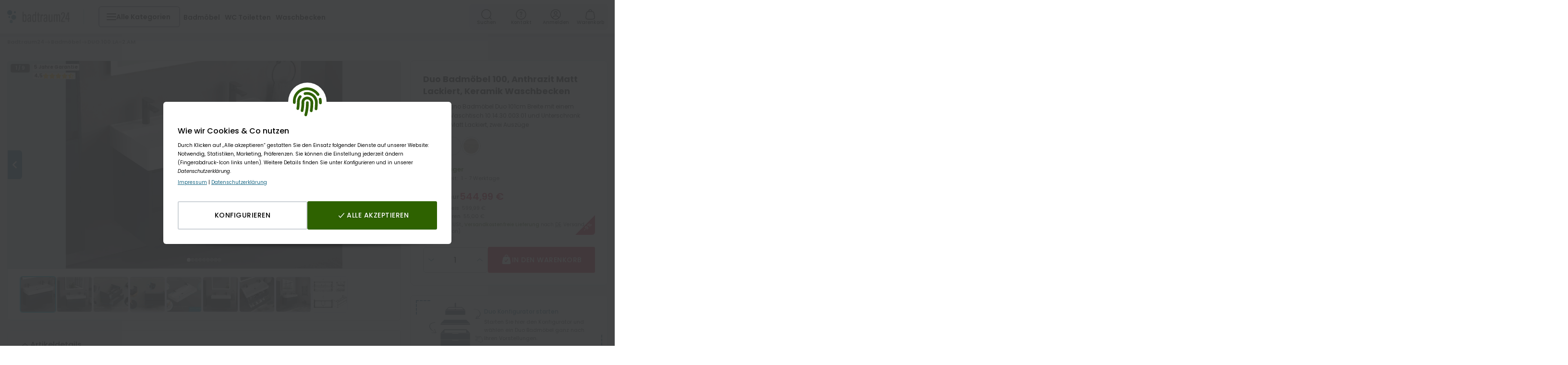

--- FILE ---
content_type: text/html; charset=utf-8
request_url: https://www.google.com/recaptcha/api2/anchor?ar=1&k=6LfWg6YUAAAAADrDfQeqipUg4QlxxJh14HIbmIAn&co=aHR0cHM6Ly93d3cuYmFkdHJhdW0yNC5kZTo0NDM.&hl=en&v=PoyoqOPhxBO7pBk68S4YbpHZ&theme=light&size=normal&anchor-ms=20000&execute-ms=30000&cb=bo2q7za86v1v
body_size: 49320
content:
<!DOCTYPE HTML><html dir="ltr" lang="en"><head><meta http-equiv="Content-Type" content="text/html; charset=UTF-8">
<meta http-equiv="X-UA-Compatible" content="IE=edge">
<title>reCAPTCHA</title>
<style type="text/css">
/* cyrillic-ext */
@font-face {
  font-family: 'Roboto';
  font-style: normal;
  font-weight: 400;
  font-stretch: 100%;
  src: url(//fonts.gstatic.com/s/roboto/v48/KFO7CnqEu92Fr1ME7kSn66aGLdTylUAMa3GUBHMdazTgWw.woff2) format('woff2');
  unicode-range: U+0460-052F, U+1C80-1C8A, U+20B4, U+2DE0-2DFF, U+A640-A69F, U+FE2E-FE2F;
}
/* cyrillic */
@font-face {
  font-family: 'Roboto';
  font-style: normal;
  font-weight: 400;
  font-stretch: 100%;
  src: url(//fonts.gstatic.com/s/roboto/v48/KFO7CnqEu92Fr1ME7kSn66aGLdTylUAMa3iUBHMdazTgWw.woff2) format('woff2');
  unicode-range: U+0301, U+0400-045F, U+0490-0491, U+04B0-04B1, U+2116;
}
/* greek-ext */
@font-face {
  font-family: 'Roboto';
  font-style: normal;
  font-weight: 400;
  font-stretch: 100%;
  src: url(//fonts.gstatic.com/s/roboto/v48/KFO7CnqEu92Fr1ME7kSn66aGLdTylUAMa3CUBHMdazTgWw.woff2) format('woff2');
  unicode-range: U+1F00-1FFF;
}
/* greek */
@font-face {
  font-family: 'Roboto';
  font-style: normal;
  font-weight: 400;
  font-stretch: 100%;
  src: url(//fonts.gstatic.com/s/roboto/v48/KFO7CnqEu92Fr1ME7kSn66aGLdTylUAMa3-UBHMdazTgWw.woff2) format('woff2');
  unicode-range: U+0370-0377, U+037A-037F, U+0384-038A, U+038C, U+038E-03A1, U+03A3-03FF;
}
/* math */
@font-face {
  font-family: 'Roboto';
  font-style: normal;
  font-weight: 400;
  font-stretch: 100%;
  src: url(//fonts.gstatic.com/s/roboto/v48/KFO7CnqEu92Fr1ME7kSn66aGLdTylUAMawCUBHMdazTgWw.woff2) format('woff2');
  unicode-range: U+0302-0303, U+0305, U+0307-0308, U+0310, U+0312, U+0315, U+031A, U+0326-0327, U+032C, U+032F-0330, U+0332-0333, U+0338, U+033A, U+0346, U+034D, U+0391-03A1, U+03A3-03A9, U+03B1-03C9, U+03D1, U+03D5-03D6, U+03F0-03F1, U+03F4-03F5, U+2016-2017, U+2034-2038, U+203C, U+2040, U+2043, U+2047, U+2050, U+2057, U+205F, U+2070-2071, U+2074-208E, U+2090-209C, U+20D0-20DC, U+20E1, U+20E5-20EF, U+2100-2112, U+2114-2115, U+2117-2121, U+2123-214F, U+2190, U+2192, U+2194-21AE, U+21B0-21E5, U+21F1-21F2, U+21F4-2211, U+2213-2214, U+2216-22FF, U+2308-230B, U+2310, U+2319, U+231C-2321, U+2336-237A, U+237C, U+2395, U+239B-23B7, U+23D0, U+23DC-23E1, U+2474-2475, U+25AF, U+25B3, U+25B7, U+25BD, U+25C1, U+25CA, U+25CC, U+25FB, U+266D-266F, U+27C0-27FF, U+2900-2AFF, U+2B0E-2B11, U+2B30-2B4C, U+2BFE, U+3030, U+FF5B, U+FF5D, U+1D400-1D7FF, U+1EE00-1EEFF;
}
/* symbols */
@font-face {
  font-family: 'Roboto';
  font-style: normal;
  font-weight: 400;
  font-stretch: 100%;
  src: url(//fonts.gstatic.com/s/roboto/v48/KFO7CnqEu92Fr1ME7kSn66aGLdTylUAMaxKUBHMdazTgWw.woff2) format('woff2');
  unicode-range: U+0001-000C, U+000E-001F, U+007F-009F, U+20DD-20E0, U+20E2-20E4, U+2150-218F, U+2190, U+2192, U+2194-2199, U+21AF, U+21E6-21F0, U+21F3, U+2218-2219, U+2299, U+22C4-22C6, U+2300-243F, U+2440-244A, U+2460-24FF, U+25A0-27BF, U+2800-28FF, U+2921-2922, U+2981, U+29BF, U+29EB, U+2B00-2BFF, U+4DC0-4DFF, U+FFF9-FFFB, U+10140-1018E, U+10190-1019C, U+101A0, U+101D0-101FD, U+102E0-102FB, U+10E60-10E7E, U+1D2C0-1D2D3, U+1D2E0-1D37F, U+1F000-1F0FF, U+1F100-1F1AD, U+1F1E6-1F1FF, U+1F30D-1F30F, U+1F315, U+1F31C, U+1F31E, U+1F320-1F32C, U+1F336, U+1F378, U+1F37D, U+1F382, U+1F393-1F39F, U+1F3A7-1F3A8, U+1F3AC-1F3AF, U+1F3C2, U+1F3C4-1F3C6, U+1F3CA-1F3CE, U+1F3D4-1F3E0, U+1F3ED, U+1F3F1-1F3F3, U+1F3F5-1F3F7, U+1F408, U+1F415, U+1F41F, U+1F426, U+1F43F, U+1F441-1F442, U+1F444, U+1F446-1F449, U+1F44C-1F44E, U+1F453, U+1F46A, U+1F47D, U+1F4A3, U+1F4B0, U+1F4B3, U+1F4B9, U+1F4BB, U+1F4BF, U+1F4C8-1F4CB, U+1F4D6, U+1F4DA, U+1F4DF, U+1F4E3-1F4E6, U+1F4EA-1F4ED, U+1F4F7, U+1F4F9-1F4FB, U+1F4FD-1F4FE, U+1F503, U+1F507-1F50B, U+1F50D, U+1F512-1F513, U+1F53E-1F54A, U+1F54F-1F5FA, U+1F610, U+1F650-1F67F, U+1F687, U+1F68D, U+1F691, U+1F694, U+1F698, U+1F6AD, U+1F6B2, U+1F6B9-1F6BA, U+1F6BC, U+1F6C6-1F6CF, U+1F6D3-1F6D7, U+1F6E0-1F6EA, U+1F6F0-1F6F3, U+1F6F7-1F6FC, U+1F700-1F7FF, U+1F800-1F80B, U+1F810-1F847, U+1F850-1F859, U+1F860-1F887, U+1F890-1F8AD, U+1F8B0-1F8BB, U+1F8C0-1F8C1, U+1F900-1F90B, U+1F93B, U+1F946, U+1F984, U+1F996, U+1F9E9, U+1FA00-1FA6F, U+1FA70-1FA7C, U+1FA80-1FA89, U+1FA8F-1FAC6, U+1FACE-1FADC, U+1FADF-1FAE9, U+1FAF0-1FAF8, U+1FB00-1FBFF;
}
/* vietnamese */
@font-face {
  font-family: 'Roboto';
  font-style: normal;
  font-weight: 400;
  font-stretch: 100%;
  src: url(//fonts.gstatic.com/s/roboto/v48/KFO7CnqEu92Fr1ME7kSn66aGLdTylUAMa3OUBHMdazTgWw.woff2) format('woff2');
  unicode-range: U+0102-0103, U+0110-0111, U+0128-0129, U+0168-0169, U+01A0-01A1, U+01AF-01B0, U+0300-0301, U+0303-0304, U+0308-0309, U+0323, U+0329, U+1EA0-1EF9, U+20AB;
}
/* latin-ext */
@font-face {
  font-family: 'Roboto';
  font-style: normal;
  font-weight: 400;
  font-stretch: 100%;
  src: url(//fonts.gstatic.com/s/roboto/v48/KFO7CnqEu92Fr1ME7kSn66aGLdTylUAMa3KUBHMdazTgWw.woff2) format('woff2');
  unicode-range: U+0100-02BA, U+02BD-02C5, U+02C7-02CC, U+02CE-02D7, U+02DD-02FF, U+0304, U+0308, U+0329, U+1D00-1DBF, U+1E00-1E9F, U+1EF2-1EFF, U+2020, U+20A0-20AB, U+20AD-20C0, U+2113, U+2C60-2C7F, U+A720-A7FF;
}
/* latin */
@font-face {
  font-family: 'Roboto';
  font-style: normal;
  font-weight: 400;
  font-stretch: 100%;
  src: url(//fonts.gstatic.com/s/roboto/v48/KFO7CnqEu92Fr1ME7kSn66aGLdTylUAMa3yUBHMdazQ.woff2) format('woff2');
  unicode-range: U+0000-00FF, U+0131, U+0152-0153, U+02BB-02BC, U+02C6, U+02DA, U+02DC, U+0304, U+0308, U+0329, U+2000-206F, U+20AC, U+2122, U+2191, U+2193, U+2212, U+2215, U+FEFF, U+FFFD;
}
/* cyrillic-ext */
@font-face {
  font-family: 'Roboto';
  font-style: normal;
  font-weight: 500;
  font-stretch: 100%;
  src: url(//fonts.gstatic.com/s/roboto/v48/KFO7CnqEu92Fr1ME7kSn66aGLdTylUAMa3GUBHMdazTgWw.woff2) format('woff2');
  unicode-range: U+0460-052F, U+1C80-1C8A, U+20B4, U+2DE0-2DFF, U+A640-A69F, U+FE2E-FE2F;
}
/* cyrillic */
@font-face {
  font-family: 'Roboto';
  font-style: normal;
  font-weight: 500;
  font-stretch: 100%;
  src: url(//fonts.gstatic.com/s/roboto/v48/KFO7CnqEu92Fr1ME7kSn66aGLdTylUAMa3iUBHMdazTgWw.woff2) format('woff2');
  unicode-range: U+0301, U+0400-045F, U+0490-0491, U+04B0-04B1, U+2116;
}
/* greek-ext */
@font-face {
  font-family: 'Roboto';
  font-style: normal;
  font-weight: 500;
  font-stretch: 100%;
  src: url(//fonts.gstatic.com/s/roboto/v48/KFO7CnqEu92Fr1ME7kSn66aGLdTylUAMa3CUBHMdazTgWw.woff2) format('woff2');
  unicode-range: U+1F00-1FFF;
}
/* greek */
@font-face {
  font-family: 'Roboto';
  font-style: normal;
  font-weight: 500;
  font-stretch: 100%;
  src: url(//fonts.gstatic.com/s/roboto/v48/KFO7CnqEu92Fr1ME7kSn66aGLdTylUAMa3-UBHMdazTgWw.woff2) format('woff2');
  unicode-range: U+0370-0377, U+037A-037F, U+0384-038A, U+038C, U+038E-03A1, U+03A3-03FF;
}
/* math */
@font-face {
  font-family: 'Roboto';
  font-style: normal;
  font-weight: 500;
  font-stretch: 100%;
  src: url(//fonts.gstatic.com/s/roboto/v48/KFO7CnqEu92Fr1ME7kSn66aGLdTylUAMawCUBHMdazTgWw.woff2) format('woff2');
  unicode-range: U+0302-0303, U+0305, U+0307-0308, U+0310, U+0312, U+0315, U+031A, U+0326-0327, U+032C, U+032F-0330, U+0332-0333, U+0338, U+033A, U+0346, U+034D, U+0391-03A1, U+03A3-03A9, U+03B1-03C9, U+03D1, U+03D5-03D6, U+03F0-03F1, U+03F4-03F5, U+2016-2017, U+2034-2038, U+203C, U+2040, U+2043, U+2047, U+2050, U+2057, U+205F, U+2070-2071, U+2074-208E, U+2090-209C, U+20D0-20DC, U+20E1, U+20E5-20EF, U+2100-2112, U+2114-2115, U+2117-2121, U+2123-214F, U+2190, U+2192, U+2194-21AE, U+21B0-21E5, U+21F1-21F2, U+21F4-2211, U+2213-2214, U+2216-22FF, U+2308-230B, U+2310, U+2319, U+231C-2321, U+2336-237A, U+237C, U+2395, U+239B-23B7, U+23D0, U+23DC-23E1, U+2474-2475, U+25AF, U+25B3, U+25B7, U+25BD, U+25C1, U+25CA, U+25CC, U+25FB, U+266D-266F, U+27C0-27FF, U+2900-2AFF, U+2B0E-2B11, U+2B30-2B4C, U+2BFE, U+3030, U+FF5B, U+FF5D, U+1D400-1D7FF, U+1EE00-1EEFF;
}
/* symbols */
@font-face {
  font-family: 'Roboto';
  font-style: normal;
  font-weight: 500;
  font-stretch: 100%;
  src: url(//fonts.gstatic.com/s/roboto/v48/KFO7CnqEu92Fr1ME7kSn66aGLdTylUAMaxKUBHMdazTgWw.woff2) format('woff2');
  unicode-range: U+0001-000C, U+000E-001F, U+007F-009F, U+20DD-20E0, U+20E2-20E4, U+2150-218F, U+2190, U+2192, U+2194-2199, U+21AF, U+21E6-21F0, U+21F3, U+2218-2219, U+2299, U+22C4-22C6, U+2300-243F, U+2440-244A, U+2460-24FF, U+25A0-27BF, U+2800-28FF, U+2921-2922, U+2981, U+29BF, U+29EB, U+2B00-2BFF, U+4DC0-4DFF, U+FFF9-FFFB, U+10140-1018E, U+10190-1019C, U+101A0, U+101D0-101FD, U+102E0-102FB, U+10E60-10E7E, U+1D2C0-1D2D3, U+1D2E0-1D37F, U+1F000-1F0FF, U+1F100-1F1AD, U+1F1E6-1F1FF, U+1F30D-1F30F, U+1F315, U+1F31C, U+1F31E, U+1F320-1F32C, U+1F336, U+1F378, U+1F37D, U+1F382, U+1F393-1F39F, U+1F3A7-1F3A8, U+1F3AC-1F3AF, U+1F3C2, U+1F3C4-1F3C6, U+1F3CA-1F3CE, U+1F3D4-1F3E0, U+1F3ED, U+1F3F1-1F3F3, U+1F3F5-1F3F7, U+1F408, U+1F415, U+1F41F, U+1F426, U+1F43F, U+1F441-1F442, U+1F444, U+1F446-1F449, U+1F44C-1F44E, U+1F453, U+1F46A, U+1F47D, U+1F4A3, U+1F4B0, U+1F4B3, U+1F4B9, U+1F4BB, U+1F4BF, U+1F4C8-1F4CB, U+1F4D6, U+1F4DA, U+1F4DF, U+1F4E3-1F4E6, U+1F4EA-1F4ED, U+1F4F7, U+1F4F9-1F4FB, U+1F4FD-1F4FE, U+1F503, U+1F507-1F50B, U+1F50D, U+1F512-1F513, U+1F53E-1F54A, U+1F54F-1F5FA, U+1F610, U+1F650-1F67F, U+1F687, U+1F68D, U+1F691, U+1F694, U+1F698, U+1F6AD, U+1F6B2, U+1F6B9-1F6BA, U+1F6BC, U+1F6C6-1F6CF, U+1F6D3-1F6D7, U+1F6E0-1F6EA, U+1F6F0-1F6F3, U+1F6F7-1F6FC, U+1F700-1F7FF, U+1F800-1F80B, U+1F810-1F847, U+1F850-1F859, U+1F860-1F887, U+1F890-1F8AD, U+1F8B0-1F8BB, U+1F8C0-1F8C1, U+1F900-1F90B, U+1F93B, U+1F946, U+1F984, U+1F996, U+1F9E9, U+1FA00-1FA6F, U+1FA70-1FA7C, U+1FA80-1FA89, U+1FA8F-1FAC6, U+1FACE-1FADC, U+1FADF-1FAE9, U+1FAF0-1FAF8, U+1FB00-1FBFF;
}
/* vietnamese */
@font-face {
  font-family: 'Roboto';
  font-style: normal;
  font-weight: 500;
  font-stretch: 100%;
  src: url(//fonts.gstatic.com/s/roboto/v48/KFO7CnqEu92Fr1ME7kSn66aGLdTylUAMa3OUBHMdazTgWw.woff2) format('woff2');
  unicode-range: U+0102-0103, U+0110-0111, U+0128-0129, U+0168-0169, U+01A0-01A1, U+01AF-01B0, U+0300-0301, U+0303-0304, U+0308-0309, U+0323, U+0329, U+1EA0-1EF9, U+20AB;
}
/* latin-ext */
@font-face {
  font-family: 'Roboto';
  font-style: normal;
  font-weight: 500;
  font-stretch: 100%;
  src: url(//fonts.gstatic.com/s/roboto/v48/KFO7CnqEu92Fr1ME7kSn66aGLdTylUAMa3KUBHMdazTgWw.woff2) format('woff2');
  unicode-range: U+0100-02BA, U+02BD-02C5, U+02C7-02CC, U+02CE-02D7, U+02DD-02FF, U+0304, U+0308, U+0329, U+1D00-1DBF, U+1E00-1E9F, U+1EF2-1EFF, U+2020, U+20A0-20AB, U+20AD-20C0, U+2113, U+2C60-2C7F, U+A720-A7FF;
}
/* latin */
@font-face {
  font-family: 'Roboto';
  font-style: normal;
  font-weight: 500;
  font-stretch: 100%;
  src: url(//fonts.gstatic.com/s/roboto/v48/KFO7CnqEu92Fr1ME7kSn66aGLdTylUAMa3yUBHMdazQ.woff2) format('woff2');
  unicode-range: U+0000-00FF, U+0131, U+0152-0153, U+02BB-02BC, U+02C6, U+02DA, U+02DC, U+0304, U+0308, U+0329, U+2000-206F, U+20AC, U+2122, U+2191, U+2193, U+2212, U+2215, U+FEFF, U+FFFD;
}
/* cyrillic-ext */
@font-face {
  font-family: 'Roboto';
  font-style: normal;
  font-weight: 900;
  font-stretch: 100%;
  src: url(//fonts.gstatic.com/s/roboto/v48/KFO7CnqEu92Fr1ME7kSn66aGLdTylUAMa3GUBHMdazTgWw.woff2) format('woff2');
  unicode-range: U+0460-052F, U+1C80-1C8A, U+20B4, U+2DE0-2DFF, U+A640-A69F, U+FE2E-FE2F;
}
/* cyrillic */
@font-face {
  font-family: 'Roboto';
  font-style: normal;
  font-weight: 900;
  font-stretch: 100%;
  src: url(//fonts.gstatic.com/s/roboto/v48/KFO7CnqEu92Fr1ME7kSn66aGLdTylUAMa3iUBHMdazTgWw.woff2) format('woff2');
  unicode-range: U+0301, U+0400-045F, U+0490-0491, U+04B0-04B1, U+2116;
}
/* greek-ext */
@font-face {
  font-family: 'Roboto';
  font-style: normal;
  font-weight: 900;
  font-stretch: 100%;
  src: url(//fonts.gstatic.com/s/roboto/v48/KFO7CnqEu92Fr1ME7kSn66aGLdTylUAMa3CUBHMdazTgWw.woff2) format('woff2');
  unicode-range: U+1F00-1FFF;
}
/* greek */
@font-face {
  font-family: 'Roboto';
  font-style: normal;
  font-weight: 900;
  font-stretch: 100%;
  src: url(//fonts.gstatic.com/s/roboto/v48/KFO7CnqEu92Fr1ME7kSn66aGLdTylUAMa3-UBHMdazTgWw.woff2) format('woff2');
  unicode-range: U+0370-0377, U+037A-037F, U+0384-038A, U+038C, U+038E-03A1, U+03A3-03FF;
}
/* math */
@font-face {
  font-family: 'Roboto';
  font-style: normal;
  font-weight: 900;
  font-stretch: 100%;
  src: url(//fonts.gstatic.com/s/roboto/v48/KFO7CnqEu92Fr1ME7kSn66aGLdTylUAMawCUBHMdazTgWw.woff2) format('woff2');
  unicode-range: U+0302-0303, U+0305, U+0307-0308, U+0310, U+0312, U+0315, U+031A, U+0326-0327, U+032C, U+032F-0330, U+0332-0333, U+0338, U+033A, U+0346, U+034D, U+0391-03A1, U+03A3-03A9, U+03B1-03C9, U+03D1, U+03D5-03D6, U+03F0-03F1, U+03F4-03F5, U+2016-2017, U+2034-2038, U+203C, U+2040, U+2043, U+2047, U+2050, U+2057, U+205F, U+2070-2071, U+2074-208E, U+2090-209C, U+20D0-20DC, U+20E1, U+20E5-20EF, U+2100-2112, U+2114-2115, U+2117-2121, U+2123-214F, U+2190, U+2192, U+2194-21AE, U+21B0-21E5, U+21F1-21F2, U+21F4-2211, U+2213-2214, U+2216-22FF, U+2308-230B, U+2310, U+2319, U+231C-2321, U+2336-237A, U+237C, U+2395, U+239B-23B7, U+23D0, U+23DC-23E1, U+2474-2475, U+25AF, U+25B3, U+25B7, U+25BD, U+25C1, U+25CA, U+25CC, U+25FB, U+266D-266F, U+27C0-27FF, U+2900-2AFF, U+2B0E-2B11, U+2B30-2B4C, U+2BFE, U+3030, U+FF5B, U+FF5D, U+1D400-1D7FF, U+1EE00-1EEFF;
}
/* symbols */
@font-face {
  font-family: 'Roboto';
  font-style: normal;
  font-weight: 900;
  font-stretch: 100%;
  src: url(//fonts.gstatic.com/s/roboto/v48/KFO7CnqEu92Fr1ME7kSn66aGLdTylUAMaxKUBHMdazTgWw.woff2) format('woff2');
  unicode-range: U+0001-000C, U+000E-001F, U+007F-009F, U+20DD-20E0, U+20E2-20E4, U+2150-218F, U+2190, U+2192, U+2194-2199, U+21AF, U+21E6-21F0, U+21F3, U+2218-2219, U+2299, U+22C4-22C6, U+2300-243F, U+2440-244A, U+2460-24FF, U+25A0-27BF, U+2800-28FF, U+2921-2922, U+2981, U+29BF, U+29EB, U+2B00-2BFF, U+4DC0-4DFF, U+FFF9-FFFB, U+10140-1018E, U+10190-1019C, U+101A0, U+101D0-101FD, U+102E0-102FB, U+10E60-10E7E, U+1D2C0-1D2D3, U+1D2E0-1D37F, U+1F000-1F0FF, U+1F100-1F1AD, U+1F1E6-1F1FF, U+1F30D-1F30F, U+1F315, U+1F31C, U+1F31E, U+1F320-1F32C, U+1F336, U+1F378, U+1F37D, U+1F382, U+1F393-1F39F, U+1F3A7-1F3A8, U+1F3AC-1F3AF, U+1F3C2, U+1F3C4-1F3C6, U+1F3CA-1F3CE, U+1F3D4-1F3E0, U+1F3ED, U+1F3F1-1F3F3, U+1F3F5-1F3F7, U+1F408, U+1F415, U+1F41F, U+1F426, U+1F43F, U+1F441-1F442, U+1F444, U+1F446-1F449, U+1F44C-1F44E, U+1F453, U+1F46A, U+1F47D, U+1F4A3, U+1F4B0, U+1F4B3, U+1F4B9, U+1F4BB, U+1F4BF, U+1F4C8-1F4CB, U+1F4D6, U+1F4DA, U+1F4DF, U+1F4E3-1F4E6, U+1F4EA-1F4ED, U+1F4F7, U+1F4F9-1F4FB, U+1F4FD-1F4FE, U+1F503, U+1F507-1F50B, U+1F50D, U+1F512-1F513, U+1F53E-1F54A, U+1F54F-1F5FA, U+1F610, U+1F650-1F67F, U+1F687, U+1F68D, U+1F691, U+1F694, U+1F698, U+1F6AD, U+1F6B2, U+1F6B9-1F6BA, U+1F6BC, U+1F6C6-1F6CF, U+1F6D3-1F6D7, U+1F6E0-1F6EA, U+1F6F0-1F6F3, U+1F6F7-1F6FC, U+1F700-1F7FF, U+1F800-1F80B, U+1F810-1F847, U+1F850-1F859, U+1F860-1F887, U+1F890-1F8AD, U+1F8B0-1F8BB, U+1F8C0-1F8C1, U+1F900-1F90B, U+1F93B, U+1F946, U+1F984, U+1F996, U+1F9E9, U+1FA00-1FA6F, U+1FA70-1FA7C, U+1FA80-1FA89, U+1FA8F-1FAC6, U+1FACE-1FADC, U+1FADF-1FAE9, U+1FAF0-1FAF8, U+1FB00-1FBFF;
}
/* vietnamese */
@font-face {
  font-family: 'Roboto';
  font-style: normal;
  font-weight: 900;
  font-stretch: 100%;
  src: url(//fonts.gstatic.com/s/roboto/v48/KFO7CnqEu92Fr1ME7kSn66aGLdTylUAMa3OUBHMdazTgWw.woff2) format('woff2');
  unicode-range: U+0102-0103, U+0110-0111, U+0128-0129, U+0168-0169, U+01A0-01A1, U+01AF-01B0, U+0300-0301, U+0303-0304, U+0308-0309, U+0323, U+0329, U+1EA0-1EF9, U+20AB;
}
/* latin-ext */
@font-face {
  font-family: 'Roboto';
  font-style: normal;
  font-weight: 900;
  font-stretch: 100%;
  src: url(//fonts.gstatic.com/s/roboto/v48/KFO7CnqEu92Fr1ME7kSn66aGLdTylUAMa3KUBHMdazTgWw.woff2) format('woff2');
  unicode-range: U+0100-02BA, U+02BD-02C5, U+02C7-02CC, U+02CE-02D7, U+02DD-02FF, U+0304, U+0308, U+0329, U+1D00-1DBF, U+1E00-1E9F, U+1EF2-1EFF, U+2020, U+20A0-20AB, U+20AD-20C0, U+2113, U+2C60-2C7F, U+A720-A7FF;
}
/* latin */
@font-face {
  font-family: 'Roboto';
  font-style: normal;
  font-weight: 900;
  font-stretch: 100%;
  src: url(//fonts.gstatic.com/s/roboto/v48/KFO7CnqEu92Fr1ME7kSn66aGLdTylUAMa3yUBHMdazQ.woff2) format('woff2');
  unicode-range: U+0000-00FF, U+0131, U+0152-0153, U+02BB-02BC, U+02C6, U+02DA, U+02DC, U+0304, U+0308, U+0329, U+2000-206F, U+20AC, U+2122, U+2191, U+2193, U+2212, U+2215, U+FEFF, U+FFFD;
}

</style>
<link rel="stylesheet" type="text/css" href="https://www.gstatic.com/recaptcha/releases/PoyoqOPhxBO7pBk68S4YbpHZ/styles__ltr.css">
<script nonce="pceyFyiyn1KRN54pj_lyHg" type="text/javascript">window['__recaptcha_api'] = 'https://www.google.com/recaptcha/api2/';</script>
<script type="text/javascript" src="https://www.gstatic.com/recaptcha/releases/PoyoqOPhxBO7pBk68S4YbpHZ/recaptcha__en.js" nonce="pceyFyiyn1KRN54pj_lyHg">
      
    </script></head>
<body><div id="rc-anchor-alert" class="rc-anchor-alert"></div>
<input type="hidden" id="recaptcha-token" value="[base64]">
<script type="text/javascript" nonce="pceyFyiyn1KRN54pj_lyHg">
      recaptcha.anchor.Main.init("[\x22ainput\x22,[\x22bgdata\x22,\x22\x22,\[base64]/[base64]/[base64]/[base64]/cjw8ejpyPj4+eil9Y2F0Y2gobCl7dGhyb3cgbDt9fSxIPWZ1bmN0aW9uKHcsdCx6KXtpZih3PT0xOTR8fHc9PTIwOCl0LnZbd10/dC52W3ddLmNvbmNhdCh6KTp0LnZbd109b2Yoeix0KTtlbHNle2lmKHQuYkImJnchPTMxNylyZXR1cm47dz09NjZ8fHc9PTEyMnx8dz09NDcwfHx3PT00NHx8dz09NDE2fHx3PT0zOTd8fHc9PTQyMXx8dz09Njh8fHc9PTcwfHx3PT0xODQ/[base64]/[base64]/[base64]/bmV3IGRbVl0oSlswXSk6cD09Mj9uZXcgZFtWXShKWzBdLEpbMV0pOnA9PTM/bmV3IGRbVl0oSlswXSxKWzFdLEpbMl0pOnA9PTQ/[base64]/[base64]/[base64]/[base64]\x22,\[base64]\\u003d\\u003d\x22,\x22FMKnYw7DmMKlK13CtcKbJMOBPnbDvsKHw5hSBcKXw6JowprDoFdnw77Ct3TDiF/Ck8KLw4nClCZtGsOCw443XwXCh8KUM3Q1w4EAG8OPawd8QsOHwrl1VMKOw5HDnl/ClMKKwpwkw5JCPcOQw7QIbH0BZwFRw7csYwfDtVQbw5jDhsKJSGwNRsKtCcKoLhZbwonCnUx1cQdxEcKxwqfDrB4Owrxnw7RDIFTDhm3CicKHPsKRwprDg8OXwqjDocObODrCnsKpQw/[base64]/[base64]/wqrCpsOGw6nDuMO3w4Byw4nDgcK9wrhSw5/Dn8O9wp7CtcOiSAg3w7nCtMOhw4XDpwgPND1Ew4/DjcOzGm/DpEPDlMOoRXPCmcODbMKlwp/Dp8Ofw77CtsKJwo1Ew6c9wqdiw4LDpl3Cn37DsnrDlcKHw4PDhxJrwrZNT8KHOsKcEcOewoPCl8Krd8KgwqF/D250HcKHL8OCw5QvwqZPccKRwqALSAFCw554WMK0wrkMw7HDtU9DYgPDtcOcwr/Co8OyDQrCmsOmwqU1wqErw59OJ8O2XVNCKsO7UcKwC8ORBwrCvkkvw5PDkWM1w5BjwoY+w6DCtG42LcO3wqnDjkg0w5TCklzCncK3LG3Dl8ObJ1hxRmMRDMK2wpPDtXPCm8Oow43DslzDvcOyRAnDmRBCwoFLw65lwrzCqsKMwog0MMKVSSjCti/CqjXCiADDiVIPw5/DmcK2ADIew6cHfMO9wqwQY8O5YkxnQMO4F8OFSMOVwqTCnGzCoHwuB8OREQjCqsKnwpjDv2VEwrR9HsOGF8Ofw7HDuh5sw4HDrVpGw6DCm8K8wrDDrcODwpnCnVzDrihHw5/CmCXCo8KAAkYBw5nDjsKvPnbCkMK9w4UWBX7DvnTCtsKVwrLCmzQxwrPCuhDCtMOxw54zwo4Hw7/DqikeFsKYw4zDj2gaFcOfZcKnNw7DisKSSCzCgcKXw5crwokrFwHCisOpwoc/R8OGwrA/a8OxW8OwPMOLMzZSw7cbwoFKw5HDmXvDuSLClsOfwpvCkMKvKsKHw5HCqAnDmcO8T8OHXEMlCywXOsKBwo3CvwIZw7HCt23CsAfCiQAowpLDh8Knw4RRGnQlw6TCunLCi8KmDnkawrBscMKZw5QYwo5xw7TDvHXDgHRMw5UFwrE4w4rDgsKVw7/DrcKAw4gMKcKgw4XCtwLCmcOqeVPCh0LCg8O5QA7CtsKfSFLCrsOWwqMRJCokwp/Dqj8XDcOGWcOwwqzCkxjDjsKbd8OiwrXDrldHOyLCsT7DjMK5wppnwqDCpMOEwpvDjyTDnMKKw5jCljwRwo/[base64]/[base64]/CssO8woRNw60lw6TDiULDomRow747BTjDnRsPBsOawprDtEwSw6/Cn8KAWXw2w4PCi8OSw73Cp8OschR+woEpwq3CjwQTZTnDvzHCl8OkwqbClhh9HsKvLMOkwr3Dp3TCn3fCocKBAFgpw6JKLUHDvcOJbMOlw7nDhVzCmMKNw4gabXRIw6bCu8OYwpkzw7/Dv03DuwXDsmsMw4LDqsKrw7rDjMKxw47CqQIdw4cJSsKgdmTChzDDjFolwqsOHlc3JsKYwpVBKEU+SlrCli/CqcKKHcKaVU7Cohozw7l5w4bCtmd2w7Y1TBjCg8K1wo14w5fCsMOMW3YlwqrDvcKCw51+JsOUw6V2w6bDisOqw6cewotcw7TClMOxWCXDtDLCnMOMQmN/[base64]/DoCgmCcOlwrvDpBdfScO9EMKrb3Ubw5nDo8O3LEDDgcK/[base64]/DnsO6wpjDgcKowrLDncKJwobDiwQqwpDCnHXCsMKIwogLQQvDrcOPwrLCoMKBwpofw5TDsjQYDX7DoDDDuVgwUSPDujQrw5DCvSI8QMO8I28Wc8KjwqPDoMO4w4DDukQZT8K0J8KMHcOjwoANP8KGXcKJw7/[base64]/[base64]/QAZVwpcLCzAyw6/[base64]/CjzLClTnCngApwrrDpcKKw4zCssO6wqlzYcKxYMKOfMK5TRLDssKHFnlswpbDmTlGwrQGfAVZHxESwqPDlMKZw6XDvsOkw7Nfw4c0Pho5wolOTT/CrcOGw5zDu8KYw5jDiCfDuxwYw6XCscKNDMOueFPDtw/[base64]/CjG5BPcKRwrVyPCRYD8OFw6LCrmnDgMOqw6vDtcK/w5PDv8KjMcK1eCwNUxbDt8Kpw5FVKsOpw4bCoE/Cs8OKw43CosKmw4zDkMOgw7LCgcKrw5cQw69twq3CmcKgeHzDg8KLKjdww78jKwM5w6LDrHnCknHDqcOyw78ySljCkC1yw5HCoV/DucKfM8KNYcO1RDDCgcKlS1zDr2sfUsKYeMOiw6Afw4FePjJgwqdkw6wqVsOpDMO7w5N4CcOrw6DCqMK/KzRew6VLwrPDrShaw6nDksKuNRfDscKcwoQQGcOsHsKfwqDDlMO2IsOvTT51wpgvZMOjUcKvw5jDuRRtwppLJD5bwovDncKYCsOfwrQHwp7Dg8KowobDgQ0YM8KyaMKvODnDjnfCvsKKwo7Cs8K7wpbDuMObGTRowqRhRghdX8OrWBzCgcK/e8KeSMKZw5jCm3bCgyQewodcw6JqwqPCs0FuHsOcwojDsk5gw5x+GMKowpTCu8Ojw455D8K6JCxFwonDhcOAccKPfMOZO8KBwqUbw4fDjzwIwoJpAjQ3w4/CscOdwoPChUB5VMO2w4nDn8KZTsOBQMOOdBwbw4JSw5TCrMOow5XDmsOUL8OzwrtrwqgNfcOXwrHCp3plasO9NMOIwpM9A0zDig7DvFfDh1DDqMKNw7Rmw5rDosO9w7F1JDTCr3jDiRVxw6cEf2PCs0nCvMKiw6xPDF8Jw6/[base64]/[base64]/wr8hAzfCpcOpNsOrwr7DmmnDgigqwqEhwpxAwrAkEcOwaMKQw5BnbE/DtV/CjlTChsK9fmRTDQtAw4XDkWc5N8KPwqQHw6UJwqHDgGHCs8OyKsKMRMKLJcOuwrogwoMiRWQcKlt1woAQw70Tw6YfSD3Dj8K0U8Ogw5gYwq3Cv8Khw4nCjmYXwoDCpcKne8Kywp/CpsOsO1/ClAPDk8KgwrjCrcKNc8OVDnjCqsKiwoLCggHClcOqKxPCv8KXL0w2w7Y6w4jDiGzDrDbDs8Kyw4g0BVnDvnPDjMK/[base64]/[base64]/[base64]/DpcOPwrwgw7nCpMKswoIDwopGwqXDh8OWw4bCnCfDuwvChcOhajXCkcKCAcOfwq/Cu03DtsKHw4xLdsKjw6wyV8Ote8OhwqZSMcKEwrbDsMKtBgjCiSzDmlwyw7ZTUQ89GxbDmiDDoMOqPnx8w48aw45Xw4vDpsOnwoo+A8Obw4dJwp9EwoTCuwLCuFbCmMK3wqbDqUnCr8KcwrXCnCzChcOlaMK4LCPCkDrClgfDrcOMK3pWwp/[base64]/DrGDCmXRPAsO8NMO1w63DkjzCrMKkO8OeGlfCkcOaG21KfxjCqirClMOIw43DlS/DlWxDw5EwWTw8KnxMdMKrwoPDkT3CqgPDkMO2w6hvwoBfw5QqPsKlc8OOw5pnHx0LekzDmG0YJMOywq5Ewq3Cj8OITsKPwqvClsOSwoHCsMO6O8Kbwox2XMOZwq/Cj8OCwpjDiMOLw5s2WMKAXcOGw6TDlsKfw4pvwp/Cg8KoQDAxOANZw7MtaVc7w40yw7AkS0nCnMKFwrhCwqRCShLCt8OyawTCpzIFwp7ChMKINwHCpzsowo3DkMK/wobDsMOXwpQqwqhTA2wpEsO7w6vDiD/CvUNMVQfDtMOKXcKBwqjDlcOwwrfCv8K5w5LDiisdw5twOcKbcsKFw6HCvmg/wosDUMO3IsO6w7XCm8Oxwp9wZMKPwqU4fsK7aDlqworCg8OiwojDsiwjTxFIF8Kpw4bDiGJGwrk7fcOtwoNMRsKuw5HDnVlRw4M7woRkwqYKwpTCpF3CrMKlHSPCg37Ds8OROm/CjsKWfj3CisOiJEAlw7fClGrDoMOceMKsQDfClMK0w7nDrMK5wp3DoUQ3WFR9a8KkN313wrM+XsOWw4A8Ly1lw5XChAAPPGBKw7LDmsO3PcO9w6lTwoN2w4Ymwq/DnGhHPDRQLD9fKFLCjMK2ay4KI3TDhEjDswTChMO/ZUZoGHEyQ8K7wr7DmXxPAUMpw6rCkMOzNMOBw74QMcOUM0VNHFLCrMKDPDXCjiFsSMKgw4rCjsKtFsKwOsONKSDDv8OYwpjDuALDv3xHUsO9w7jCr8O/w4Iaw6Mmw6bDnRLDkmxbPMOgwr/Cn8KzKE1fdcKVw4xQw67DmArCoMO3XnZPw6QSwo4/VsKQVV8UW8O6DsODw4PCmEBiw7dVw77DmSAaw598wrzDrcOuXMKfw6/Ctxg9w5oWaxoPwrbDocKTw6XCjMOCRlfDvG3CssKBYDMLEGfDocKwCcO0aBFGFAc+F1rDtcODXCBTImgrw7rDiBvCv8Kpw4hvwr3Cj2w+w65MwqxyBGvDt8O8UMOvwoPCssOffMOKVMK3Awk2ITRYIDRLwp7Dpm/DgVgSZS3DpsOzYmTDmcKjP0zCijF/[base64]/HsKvImnDi8KrPmwRL2hAWcOEET0Jw4J8esKkwqRnw4vCm1g5wrHCisKUw4LDisKLJsK9dyMcBRUuR3/DpcOgG1pZCcO/UHnCqcODwqfDuUIrw43Cr8O6fgMIwp8eE8K2JsKdHwDDhMOHwqRiSV7Dn8KZbsKcwoxkwrnDojvCgxPDmC9Zw50nwoLDk8KvwpkULirDj8KZwqXCpSJlw6HCuMOMH8K9woXDrB7Dq8K7wqPCscKKw7/DhcKFwp/ClGTDrMOUwrxlWAwSwp3Ch8OZwrHDjwMyZirCrScfW8K3H8OMw67DusKVwqxbwolELMOKVSDDiTzDlFPDmMKvYcOMwqJDa8OGH8OTwr7CicK5E8KIQMO1w4bCuWRrFsK8Z2vChR7DsXvDu1Erw5JSUn/Dl8K5wqTDhMKbGcKKAMKeZ8KAYMK1HEJYw4Yzb00+worCu8OyLB3Dh8K/FMKvwqcbwqRrecO5wrbDhMKXCMONFA7CjMKMJSlxSWvCg2kJw5U2wrXDqMOYTsKwdcKrwr99wpA2PH9gHTDDocOPwofDhsK4XExrEsOUPggGw5tSNSljFcOrT8OIBiLCojzChANNwp/Cm1fDoCzCtGJ2w4oXTT8HS8KZf8KrcR1BO31/JcO8w6XDmyTCk8ORw4bDhS3CscK8wqZvCWjCg8OnOsKvWDVowox0wpnDhsKbwo/[base64]/w7dPwoZsZ8K5w4lqw7zDkllxwrLDo8KPUVvCtjBeL0HChsKqfMKOw6XCt8Opw5IJHVDCosOzw7PCl8KkW8KHLFTClkVuw7pEw77CosK9wqfCvMKjdcK0wrlxwpRjwqrCmsOcaWJWXX9lwpItw5stwr/Cj8K6w7/[base64]/[base64]/CusOSw7RMwrzClcK3GcKvwqTDvm7CoisIBcKaMQTCmF7ClUMmGnHCocKxwqQXw4V2acOZTh3CjsOWw4fDuMK9RBvDmsOHwrkBwpZ2HwByXcK+JD88wqrCvcOmczMvZE9aH8OKd8O1HBTCpRY0H8KaH8O6cHk4w7/DtcKPMMKHw6UFJR3DlkllPHTDpsKEwrrDgzDCnR/DtXDCqsO0MzlqS8OIZQBsw4IRwoPDosOFOcKtacKHeysNw7TCgV9VNcK6w6vDgcKfEsK3w4DDksOqRmwjC8OYHcO5wrrCvG3Dh8KsSHPCr8KgVHrDncKeUW0DwrR5w7gCwrrCtQ/CqMKkw5A0S8OGFMOTO8KCTMOqHcO/Q8KiTcKYwq0DwqoawqkCwp18dMOIZ0PCr8OBbHMgHjoqAsOcesKZHsKrwopnTnHCok/CmlvDv8OMw6hlBTjDs8Kiwp7CksOqwpvClcO9w4ZkQsKzIQxMwr3CkMOtYSnCgFlNRcOsO2fDmsK1wo1DOcKPwqN9w7jDkcKqDzAwwpvCj8K/PRksw5jDq1nDkULDi8KAEsOPGXQ2w7HDrX3DjGPDjG9Cw5NWa8KFwp/DmExLwrdrw5EyY8O2w4c3MR7DsTfDmsK7wpBoN8KSw5VFw6Bnwrs8w49/wpcNw6vCj8K8MF/ClVx5w5s5wqPCpX3CiVFaw5tnwr0/[base64]/DpMOvLTjDt8O/[base64]/Ci8KZwoPCocKMWMOzwqDCjGnCl2rCgnEkw4zDkGzDrcKTH3YgfcO9w53DvTFjOT3DvsOjEsKcw7/DmC3Co8OoNcOAGWFFUMOpRMO+YC8DQcOIcMKDwp7Ch8Ofw5rDiCJ9w44Fw4rDt8OVG8KxVMKlEsOOAsO3eMKqwq7DnF/[base64]/Dun7CmjLDv8ONHxPDk8KSw4jDg2Brw6dXw4PCpjTCocORB8OowobCocOvwo3CiFZnw5rDoF5Vw57DucKDw5fCnkwxwp/DtlXCi8KNAcKcwo/[base64]/DvlDDosOOw4R6woAmUcOkOcKkwporw5A4wp7CnD7DgsKILw5JwpbDlDvCrEDCrA7Dv3zDtBvCvcOAwqdzLcOMF1xLI8KETcKGRmhIJRnClDbDqMOJw4PCsS1TwrQpSnAdw74XwrR0wp3ChWfCskxHw4Jeem/CmMOIw4jCn8OmanhwS8KuMUcMwrxuVcKxWMOWfsK5wrpkw4XDk8Kww6hew69WcsKIw4zCn03Drw5Ew5bChcOgI8KbwoxGNH7CvzfCiMKXH8OQJsKYPxrCphA4CcK4w57CusOvwphAw7zCocOnGcOYOmtaCsK9DBxrXyDCosKcw58iwp/DtgLDh8KBeMKxw5QhR8Kww5PCosK3bhLDu0vChcKHa8Opw6/CohjCrDU4JcOPMMK3wq/DqjnDv8KawqLCu8KjwqkjKh/[base64]/[base64]/CscKKwpZ/[base64]/[base64]/eQ/CoFTDkBZzWkLDgBoMw4R9wo0SBiVfcHvDjMOcwqtpTsOMeh1vCMKNZG5nwocWwpXDpHdcfELDnQHCkcKHP8O1w6TChFIzbMOgw50Pa8KlW3vDg3oyY00uP3fClsOpw6PDj8KawqjDrMOwYcK6AlQAw7HCk3ZTwqwxRcK0U0zCgsOywr/CvsODw6jDnMOlMcKZI8Krw4fClwvCqcKfw7lwV1ZywqrDhcORI8OLIsKEO8KIwrc4N0s9RxxkZUPCuCHDllbCgcKrwqLCjXXDtsOKXcKHV8KvNBAnw6sTT1EOwpAUwo/CpsOQwqNZZXbDuMOhwrPCskvDusOrwqURfcO+wpxOBMOBZAzCoApbwo5TY2rDgwrCuS/[base64]/wq7CnAppKzPCnDnDpF/Dr8KQX8O9cnQsw5onfQzClcKBbMK8w4c2wo80w5siwr/DvcKpwpjDnk0xOyzCkcOIwrDCtMOZw7rCsnN7w49twoLDulrCosKCZMKRwpzCnMKYVsOEDkoJVsKqwqLDsi/ClcOwYMKWwophwqsqwpDDnsODw5vDnWXCvMK0G8KmwpXDgcOTXsObw7d1w4dSwr0xS8KMwoA3wrQwQwvCtUjDscKDW8Oxw67Cs2zDpyl3S1jDmcOhw6jCvMOYw67CkcO0woXDqiXCv0ojwqwUw4vDssK0wo/DtsOPwqzCpwzDu8KHC2B+KwFAw6jDoz/DscOvecO0HcK4w77CvsK1ScKsw5vCsQvDpsO8P8K3JD/DgA5Dwr11w4ZmEsOGw73CijAOw5ZhBxcxwpDCqm7CiMOLdMOUwrrCri8lVwXDpR9SSmrCuFQ4w54DcMKRw6lhMcK7wr4Xw6w4QMKSXMKzw7/[base64]/CocK7cATDmxrDkMOwwpRqwofDtlbDtsO7McK/[base64]/[base64]/TVkFGkMHw5xRwrh2b8OAw4QPWBRmNMKIT8OOw6rDgADCuMOowpHCsC3DujHDv8KxAsO3wqdKVsKqWsKpTzrDksOMwpLDi0JewofDqMOdAg/DvcKOwpjCrArDncKyVmQzw4l0A8OWwo8fw5rDvSPCmxIfZsO6wosiPMKNWGrCrSxjw5HCvMOVD8KmwoHCuFrDl8OfG2XCnwbDu8OxEcKdb8OnwoPCvMO7B8ONw7TCt8K/w5LDnR3Do8K7UG0OUxXCggwow716w706wpTDo0F7csK9ccOVJcOLwqcSWcOlwprCrsKGCTjDmcOsw7IUHcOHJUB8w5N/CcKDFTNZWwQzw6U+GDFcVMOhccOHccOkwqXDu8O/w5tcw6A0KMOkwpN/[base64]/DlMKFwpw2Y23DlMOHFDbCmsK5XT/Dv8K5w582wpTDtE7CihpXw6ZjS8OMwp8cw6s7EMKiZkQuMXEqcMKFFE4mK8Kzw71VDx3DnFLDpBMJW28vwq/Cv8O7fsKbw7g9O8K9wpN1V03CsRXCp1Rpw6sww4HCukLCoMKzwr/ChVzDolfDrD0LIsKwV8KowpEMd1vDhsKzLMKEwpXCvysOw6rCl8K8XQonwrgleMO1woJfw7zDqnvDp1zDqUnDqVkVw55HOzfCqXHDgsK6w7BVeS/Dm8KDZgUbwonDmMKIw4TDvxZOMMKfwqRNw4srPcOTdcOjScKqwrlJOsOfXsKjTsO7wovCu8KSQ0s9dDt7PwRiwpt1wrDDnMK2OMOxYzDDrMOLSUc4ZMO/BcO3w57CscK4WR57w5HCjQzDgDHCvcOhwoXCqkVEw7ElJDvCmmbDp8KnwoxCBHANJRvDvnnCrTPChsKHS8KUwpHCjXEUwp7CkMKDFcKcCsKqwoVBEMOGAU4tCcO2w4xrKCd5JcO/woNXETtkw73DuWkLw4TDt8KtK8OsV2LDmVQgS0LDgBgdU8O/[base64]/[base64]/CrsO/[base64]/PzPCgTDDg8KFFR7CkMK0NcKoQk3DkMOrezwXw7HCisKaEsOcPkTCiSLDlcKRwrnDmF8VTHMvwrEZwqQqw6HCgFvDrcKwwr7DnxwsPB4QwrM9CQhlSDzCgcKJAMK6IVNMET/Dq8KRHQTDtcKzLx3Dl8OWNMKqwr4LwqRZDT/CrcORw6HCgMOBwrrDh8Oow5HDh8OWw57Ct8KVUcOMMlPDq2TClsKTdMOmwrUQTB9MFQjDqQ46RWzCjDcow6Q2e2ZeLcKcwoTDr8O/wrLChnfDpmDDnEJ+RMODd8KzwokNAWHChnBmw4dtwrHDthhxwqnCpD7DklgRGG/DjXjDsGVLw7I1PsKWK8Kcfl3DnMOLw4LChsKewq/CksOLC8KZOcOqwqlcw47DtcKUwrBAwqbDgsKuVUjCgRxswr/Dr1HDql3Cq8Krwr8TwpLCl0LCryh8A8Ovw7HCvMOwEhvCrMOGw78yw7LCjRrCg8OeL8Orw67Dg8KKwqMDJMKTOMOQw7HDhCrCiMO9w7zCgl7Do2tRO8O7GsKLXcKiwosxwq/[base64]/[base64]/CvMKIwo1gCybDsSDCo8OXDMOeRT/[base64]/[base64]/CusOVw5PCqybCunDDhsOtM8OBQcOgXcKswqZDwpNaDBHCvsOdfsORBBlSW8KuCcKHw4TCrsODw7NAVGLCrcOhwpV1T8Kyw5fDskjDt2Z8wqcjw7B6wrLCrXJcw7zDlFTDs8OdYktRGlIjw5nCmnwAw5xJAgFvA3hOwqQyw7XCgRbCoD/[base64]/CpFo4w4bDhDLCiMOKE8K3w5Ixw4AfWDk1ewBRw5DDnQtkw6TCvgbCsStYRDvCm8O3YV/DisO6RsOgwrwCwofCg0pwwp0Sw5Nlw7/Cs8KFZm/CkMKpw4fDmzXDlsOcw5vDiMKtBMKPw6PDoT05KcOSw6t9GFYrwq/DrQDDlDIsC0bDkzfCv21eK8KZAh4ywrEWw7RKwqTCjjTDjSrCu8KffjJgasOsCR3DlC4FKnRtworDqMOPdBx4VcK3HMKIw50nw67DscOZw7l/ZCsLAkdwG8ORRsKNX8OJITfDiHzDonzCqVN8LR8Hwq9UNHTCt0M/CMKhwrUUZMKOw6RSw7FIw4HCisKlwp7Djz/Dl2HCmhhTw7JcwpXDo8OSw5XCnH0pwq7DrkLCncK+w6A1wrPCiBHChTpCLlwqIlTCs8Kjw60OwpTDlA3Co8KfwowpwpDDp8KLE8OEMsKmPGfClHczwrTCtMOtwo3DrcOOMMOPdy9AwqFZMWTDlcKwwoJqw6zCm3/DmnXDksKKPMOjwoIZw4JwBX3Ds1rCmAFzbkHDr2PDg8OBOwrCigV0w5DCk8KQw5/ClHU/w6YVDlTDnxZow4zDq8OnEsO1RQ0/[base64]/Ck8OEw7TDkcKMKcKhw5TDh8KWC2DDgsOuwrnCgMKWwosNWMOawrfDnXTDrRnDh8OBw6vChyjCtHo9X18Hw64bNsOyD8Kuw7h+wr8ewrbDksOqw4Isw6TDrl1Uw4osH8KdfirCkS94w4cBwpllc0TDrhocw7MXasOjw5YeT8Obwok3w5NtPMKMWXg5DcK/GsO7Y2R2wrN0I13CgMOKVMOhwrjCqDjDsz7CicO+w7DCm0V2TsK7wpHClMO2fMKUwoxzwp3DvsOqRcKJZsOWw6LDiMOrBXMFwo4KDsKPIsO+w5XDtMK9JDhUbMKoXMOuw7oYwr7CucOeBcKjesKDFWrDksKXwr1VdMKeADliI8O/w6RYwo4ld8O7N8Oiwodawo09w5rDlMOSYibDlcOjwoo7KiTDssOXIMOBaX/Ch0jCtsO5QXwfPsK7EMK+XTVuUsOeCMOoVcK9dMOpDz4HH3gvQMOcGgYNRyvDvVQ2w51xfzxsHcOYQmXCgXVcw5t1w6NvbXRww5nCjcKgeTNlwpdXwohww43DqWTCvVXDr8Kbci/CsV7Cp8OUCsKzw4ozXsKlNR7Dn8K9woXDnVnCq0bDp3kbwp3ClkvDisO0YMOMcAVKN0zCnsKmwo53w7Jew7FJw7fDucK1QcK/fsKZw7R7dApuXsO5S1ILwqMcLUEGwp8Pw71BYzw0IClAwr3DhwbDgE/DiMOew7YQw7fCgwLDrsOmVl3DlXhSw6zCpGs4eA3Dn1Fsw7rDlXUEwqXCg8O/w5XDmQnCjDLCpV4CbgIHworCsyg6w53Cl8K+wpfCq0QwwqwvLSfCtTxcwp3Dv8ODPg/CrsKzUQnCt0XCkMOqw7/Do8KLw7fDmcKbZWLCmMOzYTcyfcKcwpDCiGMLW1ElUcKnOcK5YlvCgFbCgsOxRH7CqsKPLcKlfcOMwoU/[base64]/DhldFS2HCnF/CvMOuw7lnw5bDr8K0KsOYwrdPwpPCsxV9wpTCnkTClhdCw4djw5Fcb8K/WMOxW8KUwo43w7nCjmNQwrfDgg9Lw44Jw516JMOIwp1YFcKpFMOFwppoOcKeIErCqjLCg8Kew54dLMO4wo7DryHDosKDUcO9PsORwoIJUCZxwpMxwqnCrcOrw5JEw4RCa3EGIE/CtcKva8OewrjCjcKlw5dvwokxE8KbPXHCocK1w63CqcOawrA6OsKFQSTCkcKzwqnDpHV7YcKvLCzDpHfCusO0BWY9w5tZScO1wpDDmG52AVJOwpLCi1fDoMKHw4zCoCbCkcOddD/DmicFw7VSwq/[base64]/CkcOnazrDjcOfw6tWZcOdw57CvUPCu8ORHcKRXMO9w4TDlA3CvcK/WsKXw5jDkxBbw4Z3L8ODwrfDoBknwqYjw7vCsB/DvTJWw5/[base64]/CpUrDq01DI2wLMsKtw41Iw5pveg41wrnDh2HCqMOUFMOZYSfCmMKaw7sgw41MYMOCGS/[base64]/DrsKAGMOIwp7DpnjDpcKkwoDCuMKdw7LCkXY9fzPDjxDCnixbDzRlw7EIcMKGSmcPw47Duw/DhG/CrcKBKsKIwqcWe8OXwqfCrkbDhndcw5TDvcOiXX9Sw4/Cn29rUcKSJE7DmsORJ8OGwqsHwqk6w5kBw4zDnmHChcK/w7d7w4jCi8KtwpRNUTfDhT7Cp8KZwoJNw6/CjTrCncKAwo7Dpjl1YsK6wrJVw4oPw4g7a37DkVV1LiDCrMOmw7jCoH9bw7saw5Agw7bCnMOhScOKJX3CgcKpw5fDkcORf8KjegLDkQ1ZTMKqaVYCw43DinDDicOZwoxKGwQYw6Ygw4DCtsKDwp/Dp8K0w7wCAMOFw7dvw5TDj8K0CcO7wrQZSwnCiizCs8O0wofDsiwMwrlYVsOIwpjDlcKqW8Kew612w5XCtnoMH2gtGWw5EkPCo8OawphBUWTDkcO2L0TCtG5Xw6vDpMKswp/DrcKcGB44AjNsPXsGd1rDgsOQOk4lwprDnwfDmsK7DFh1w4sIwrN/woPCt8KSw7cHYB5yBMODaw0Sw4wiR8KdfTzDssK4woZCwqDDvsKyc8KQwoTDtH/Dt3wWwpfDusKNwpjDpkLDs8KgwpnCmcOSVMKfKMKKfMKkwozDlsOURcKsw7TChsKNwrkVRgTDhFrDvmdBwoBrSMOhw7xmJ8OOw4E1csKzLsO+w7Ukw51+Vi/CssKzWBrDthvCm0XCoMOrN8O4wrZJwrrDnxAXDzsswpdgwpIucMKIX0rDqAE4enfCrMKowoV5e8KBU8K+wpIva8O8w69GOXhZwr7Dk8KFHlXDmMKdwo3DmMK1DBt7w5NJKzFKGRnDtidMSH1Xw7HDh0AEZ3h3SsOaw7zDssKGwqLCuEd9Cn3DkMKSPsOEOsOHw4/CuQQWw75CVV3Dgnstwo7Chn0kw4vDuxvCmcK6esKNw4MPw7RrwrwHwqRzwrdJw7vCvx4MUcOvMMOBWwTCunHDkSAdU2dPwrsQwpIcw6Qowr9zw5DCiMOCWcKXwpHDrgt4wrxpwp7CghN3wox6w7HDrsOSAU7DgjtPNMODwpdaw5YQwr3Cl1nDucKaw54/AHNqwpgpw4Nnwrc3A2JowovDi8OfH8OQw5HCun4Qwo8KXjI3w5fCk8KBw5hDw73Dh0M/w4XDj0ZQV8OTasO6wqHClStowq3DsjgNAgLDuRUPwoNGwqzDl0xrwowiaQfCs8K5w5vDp3DClsKcwqxCUsOgaMK7M04HwrbDjXDCrcKTa2MVXi4lQRPCggQtWFMkw6ZjVhohcMKLwqsNwoPCkMOJw6zDp8ORBRE6wojCnMO/SWg+w5jDv3AIUsKgOHQgb2/DtsKSw5fClcOZUsORDlwEwrJbV17CpMOLR2nCgsOAEMKiX2zClcOqAzgZJsOZO27ChcOgdcKUw6LCoA1Rwp7Cjk94LsOZHcK+Y2cyw6/DjWtawq0lOxYrKXcNEcK/XUQlwqkAw7bCrS87ZxLCliPCjMKgYX8Gw5RTwpd9MsOmFkBmwoDDisKUw79sw4bDlX/DgsOIIg4eTjQRw7dsd8KRw5/Dvl0Uw6/CozIqeBDDnsO8w4rClMO/wps1w7XDgSxywr/Co8ODHsO7wqwMwoLDogHDuMOuFg9vBMKpwrwMbkMiw5UkHWoZDMOKGsOow7fDscOAJjc/EBk2PsKQw61MwoBELRPCvw8rw6DDkUJXw68Rw6bDhUQgeSbCjsOOw78dbMOLwpnDlW7DkcO3wqrCvMO3bcOQw5TChhMfwq1CU8KTw6XCn8OMBVodw4nDg2DCisOwGxjDncOowrHDhsOmwpXDmlzDp8KWw5vDhU4/AA4mfSFJKsKVPVU4TAdHBiXCkhbDnmlaw4rDrQ8fesOew5gCw7rCixfDhinDicO9wrJpCW42RsO0GgXDhMOxBRjDu8O9w61WwrwER8Otw4hEU8OoLAJuRsOUwrHDsTJAw5PCoArDr0fDqnTChsOBwrd/w5jCnyfDuyBUwrQKwrrDiMOYwrYATFzDu8KEVR8tEVF0w61mEX/DpsO6ZsK+WFJKwrpKwodAA8KGY8Oxw5HDo8Kow4HDnn0HQcK5RGDCikMOMwQHwo99fG4UVcK/FnxhZVhIOkF8SxodPMOZOAF2woPDoXjDqsKUwrUsw4fDulnDiE90XsK2w6PCmgY5A8KhdE/Cp8O2wp8hw73CplEIwqTCucO9wrHDvcOmGMK4wonDnhdIN8ODwplEwrIGwq5JPU8mO2kccMKOw4/[base64]/[base64]/CiXtiCMOwwp8LOToLbgbDvMKYQ0d8wqHDjgfDmsKswqwiCGrCksOgOGzDnh0YUcK6aWIuwp3DlWfDv8KCw596w6YPAcOWcljCmcKwwoF3U1jDq8KwRDHCkcKMUsOhwr7CujcWw5LCkEpuwrEJKcOXbhPCoUvCpg3Ct8KiacOLw6wQRcO2DcOEAsOrFMKCTn/CgBB3bcKMb8KMRQkgwqzDqMO1wo8SXMOZSmfDo8OYw6nCsUcWcsOwwolXwo0sw6fCiEIeVMKZwotqOsK7wrMUCn1nw5vDoMKpGMK+wpzDisKWB8KLCQHDlcO7wrFMwobDn8K3wpzDqMO/a8OJFxkdw6MMQcKsesORPCU/w4Q1KQHCqBc+FAg9w5/ClMOmwqNBwrPCiMO2BRXDtwfCusKYTcOTw6HChW7Cq8OqE8OPOsOZRmh8w7MvXcKYP8ORNsKqw4LDgDDCpsK1w40vZ8OMKkHDmmB0woZXbsOGMzprNcONwqZzSkPCgUrDj2LCtSnCp2wEwopSw5vDjDPCjSJPwo12w5jCuzvDj8O4fHPCqX/CtMKEwpfDkMKRNWXDosKqw518w4HDh8KZwo7CtTFGLm5fw5EdwrwNSVfDlxMvw47Ch8OJPQxdDcKDwq7Cg0EUwp8hf8O3w4pPX1bCnSjDpMOSFMORCnYjPMKywo0kwqnCigBaKn8QMSJ9woDDkUoew7FtwoZZHmbDq8OZwqfCpAM8RsKxE8K9woU2IC5iwow/[base64]/DvcKeMQAFJRfCqxVzw4waLcK8w4TCpTxPwp8ew6bDlgHCqWXCkUHDqcObwr97EcKeM8K6w4thwoTCuTnDksKww4vDncOWV8KDAcO3E2FqwqfDrwbDnUzDp30jwp5zw6nCucOpw5dlCsKbecO2w6fDvMKGYMKpw77CoGTCrnnCgy/CmlJRw5hYX8KmwqNrC3kSwqDDjnJ8XG/DnSXDscOpVUEow4jCjmHChFcZw74GwpDCrcOEw6dWf8Kdf8KUdMKDw7U1wrnCnxsgL8KtA8O+w5rCmMKtwrzDg8Kxd8KOw4fCsMOSw5HCgsOkw74DwqMiVTkYN8Kowo3DlcOWQVYBFQEew7g4RwjCocOgYcORw4DCu8K0w6/DpMOlQMO5LyDCpsK/FMOkGBDDosKkw55ZwojDksORw7PCnxPCjlHCj8KWRyjDll3Dk1dWwo/Cu8Oyw4c4wqrCsMKePcK8w6fCu8KgwrVSUsKDw5nDozjDpBvDqj/Dv0DDm8OndsOEwoLDjsKbw77Dm8KEw5jCtmHCicOAfsO0ThvDjsOtK8KswpUhRVoNKcKgXMK5QQcEd0vDncKZworCgMOMwqwGw7ovIwLDiX/DrW7DtcOCwobDhEoYw71uCQY0w7nDjjrDsCc9X3bDqShFw5TDmSDCvcK5wqrDnyvCrcOEw5xJw5UFwqdcwojDs8OLw6vCvz9aKwN3VUMSwoXDoMONwq/[base64]/[base64]/CusKiwoHCtsKKw6wHasOgwrTCi0PCvELCiHjCoT5qwphow67DlxjDoxg0IcKOZ8O2wo8Tw7p3Lz/[base64]/CskDCpsKKWcKeMcKfU2/[base64]/DkcO/wqkQw4MuNsKPworCmWLDo8O6w5nCgsKnIzzDrcOPw7XDjynCm8KuUXDDkmskw47CusOhwrAVJcOfw4PCo2d1w7FUw5vCt8Olc8OiBGjCk8KUUkzDqHU/wp/[base64]/RMOEwqtiw4IxwqTDv8OCUjMyNnTCvcKYw5fCoWXCt8OyEcOjVcOmfSTDs8KuX8OcR8KeWwzClh8lbAPCtcOMMMO+wrDDmMKac8Oqw7RXwrcHwrnDjAVfagDDumnCqz1QGcOHd8KPSsObMMKsc8KzwrUpw53CiynCl8KOccOFwrrCkWjCj8Ogw6ERfVQVw6Yxwp/CglnCrxDDuAE5VMKTDMOXw4l8XMKhw6d6REnDvDBrwrbDtSHDk2Z6QQXDiMOBG8O0PMOhwoYTw58NVcOrN395wrnDocOUw57CkcKGMnEjAcO/aMK3w6jDjcOFKsKLO8KowqxHP8OIRsKKXMKTFMOLW8KzwprCqkVgwqNxLsKANUcRNcK0woPDjVvCuS18w77DkXjCgcOgw5XDgyjCkMOkwqDDqcK6SMOXFDDChsOyMMO3JyBIHk8gaEHCsV1Yw5zClS3Dui3CsMOtEsK4cVlfGVrDmsORw4wlWnvDmcO/w7zCn8KAw6I9b8Oow4JEEMK7KMO6BcOHw4bCrcOtJWzDqWBaE3tDwroya8ORQxdfaMKcwpXCjMOUwplyOcOSw4HDhQs9w4vDvMO4w7fCucKywrlvw4zChFTDtkzCisKnwrHCosOIw4zCrsOLwqDCncKFYkYjQcKWw7RIw7B5Y2vDkU/DpMKbw4rDn8Ona8OBwoTDnMO8WHwFRlIbaMKiEMOzw5TDvj/[base64]/Dvy8GcykYbcKxBl/CiMK1CkrCo2s0OHdPw70FwonCnDQHwrApRTzCszBZw6XDnHdew6rDiknCnyoBEMOUw6DDoyYHwrrDslQZw5dBMMKrS8KnZsKVKcKdacK/[base64]/woN5w5JnwoYyQMKADCAiNSxiUMOQF3rCqcKRw65hwrLDtQo4w5UowqUUwoJRUk5KOkQ8LMONeCrDuk/CuMKcdUhZwpXDu8ODw7kFwrzDmmUVbypqw7jCu8KGScOJLMKmwrU7d1Y\\u003d\x22],null,[\x22conf\x22,null,\x226LfWg6YUAAAAADrDfQeqipUg4QlxxJh14HIbmIAn\x22,0,null,null,null,1,[21,125,63,73,95,87,41,43,42,83,102,105,109,121],[1017145,710],0,null,null,null,null,0,null,0,1,700,1,null,0,\[base64]/76lBhnEnQkZnOKMAhk\\u003d\x22,0,1,null,null,1,null,0,0,null,null,null,0],\x22https://www.badtraum24.de:443\x22,null,[1,1,1],null,null,null,0,3600,[\x22https://www.google.com/intl/en/policies/privacy/\x22,\x22https://www.google.com/intl/en/policies/terms/\x22],\x22F5GwV0QsseuGdqlJIB5rhAllXWwZ7Ln3eEpggTABrLA\\u003d\x22,0,0,null,1,1768548151519,0,0,[165,79,94],null,[241],\x22RC-eMzpTOQtBO3Hew\x22,null,null,null,null,null,\x220dAFcWeA5JNMh7BE259wNBsTqh5eufeVNyKp46JxEKwc6iHqIvffzcao-FTFMkJIiO5W600Org9kAZ2pvnMDEgxsV4M9yVHt-8cg\x22,1768630951489]");
    </script></body></html>

--- FILE ---
content_type: text/html; charset=utf-8
request_url: https://www.google.com/recaptcha/api2/anchor?ar=1&k=6LfWg6YUAAAAADrDfQeqipUg4QlxxJh14HIbmIAn&co=aHR0cHM6Ly93d3cuYmFkdHJhdW0yNC5kZTo0NDM.&hl=en&v=PoyoqOPhxBO7pBk68S4YbpHZ&theme=light&size=normal&anchor-ms=20000&execute-ms=30000&cb=zar5jjczm7sb
body_size: 49348
content:
<!DOCTYPE HTML><html dir="ltr" lang="en"><head><meta http-equiv="Content-Type" content="text/html; charset=UTF-8">
<meta http-equiv="X-UA-Compatible" content="IE=edge">
<title>reCAPTCHA</title>
<style type="text/css">
/* cyrillic-ext */
@font-face {
  font-family: 'Roboto';
  font-style: normal;
  font-weight: 400;
  font-stretch: 100%;
  src: url(//fonts.gstatic.com/s/roboto/v48/KFO7CnqEu92Fr1ME7kSn66aGLdTylUAMa3GUBHMdazTgWw.woff2) format('woff2');
  unicode-range: U+0460-052F, U+1C80-1C8A, U+20B4, U+2DE0-2DFF, U+A640-A69F, U+FE2E-FE2F;
}
/* cyrillic */
@font-face {
  font-family: 'Roboto';
  font-style: normal;
  font-weight: 400;
  font-stretch: 100%;
  src: url(//fonts.gstatic.com/s/roboto/v48/KFO7CnqEu92Fr1ME7kSn66aGLdTylUAMa3iUBHMdazTgWw.woff2) format('woff2');
  unicode-range: U+0301, U+0400-045F, U+0490-0491, U+04B0-04B1, U+2116;
}
/* greek-ext */
@font-face {
  font-family: 'Roboto';
  font-style: normal;
  font-weight: 400;
  font-stretch: 100%;
  src: url(//fonts.gstatic.com/s/roboto/v48/KFO7CnqEu92Fr1ME7kSn66aGLdTylUAMa3CUBHMdazTgWw.woff2) format('woff2');
  unicode-range: U+1F00-1FFF;
}
/* greek */
@font-face {
  font-family: 'Roboto';
  font-style: normal;
  font-weight: 400;
  font-stretch: 100%;
  src: url(//fonts.gstatic.com/s/roboto/v48/KFO7CnqEu92Fr1ME7kSn66aGLdTylUAMa3-UBHMdazTgWw.woff2) format('woff2');
  unicode-range: U+0370-0377, U+037A-037F, U+0384-038A, U+038C, U+038E-03A1, U+03A3-03FF;
}
/* math */
@font-face {
  font-family: 'Roboto';
  font-style: normal;
  font-weight: 400;
  font-stretch: 100%;
  src: url(//fonts.gstatic.com/s/roboto/v48/KFO7CnqEu92Fr1ME7kSn66aGLdTylUAMawCUBHMdazTgWw.woff2) format('woff2');
  unicode-range: U+0302-0303, U+0305, U+0307-0308, U+0310, U+0312, U+0315, U+031A, U+0326-0327, U+032C, U+032F-0330, U+0332-0333, U+0338, U+033A, U+0346, U+034D, U+0391-03A1, U+03A3-03A9, U+03B1-03C9, U+03D1, U+03D5-03D6, U+03F0-03F1, U+03F4-03F5, U+2016-2017, U+2034-2038, U+203C, U+2040, U+2043, U+2047, U+2050, U+2057, U+205F, U+2070-2071, U+2074-208E, U+2090-209C, U+20D0-20DC, U+20E1, U+20E5-20EF, U+2100-2112, U+2114-2115, U+2117-2121, U+2123-214F, U+2190, U+2192, U+2194-21AE, U+21B0-21E5, U+21F1-21F2, U+21F4-2211, U+2213-2214, U+2216-22FF, U+2308-230B, U+2310, U+2319, U+231C-2321, U+2336-237A, U+237C, U+2395, U+239B-23B7, U+23D0, U+23DC-23E1, U+2474-2475, U+25AF, U+25B3, U+25B7, U+25BD, U+25C1, U+25CA, U+25CC, U+25FB, U+266D-266F, U+27C0-27FF, U+2900-2AFF, U+2B0E-2B11, U+2B30-2B4C, U+2BFE, U+3030, U+FF5B, U+FF5D, U+1D400-1D7FF, U+1EE00-1EEFF;
}
/* symbols */
@font-face {
  font-family: 'Roboto';
  font-style: normal;
  font-weight: 400;
  font-stretch: 100%;
  src: url(//fonts.gstatic.com/s/roboto/v48/KFO7CnqEu92Fr1ME7kSn66aGLdTylUAMaxKUBHMdazTgWw.woff2) format('woff2');
  unicode-range: U+0001-000C, U+000E-001F, U+007F-009F, U+20DD-20E0, U+20E2-20E4, U+2150-218F, U+2190, U+2192, U+2194-2199, U+21AF, U+21E6-21F0, U+21F3, U+2218-2219, U+2299, U+22C4-22C6, U+2300-243F, U+2440-244A, U+2460-24FF, U+25A0-27BF, U+2800-28FF, U+2921-2922, U+2981, U+29BF, U+29EB, U+2B00-2BFF, U+4DC0-4DFF, U+FFF9-FFFB, U+10140-1018E, U+10190-1019C, U+101A0, U+101D0-101FD, U+102E0-102FB, U+10E60-10E7E, U+1D2C0-1D2D3, U+1D2E0-1D37F, U+1F000-1F0FF, U+1F100-1F1AD, U+1F1E6-1F1FF, U+1F30D-1F30F, U+1F315, U+1F31C, U+1F31E, U+1F320-1F32C, U+1F336, U+1F378, U+1F37D, U+1F382, U+1F393-1F39F, U+1F3A7-1F3A8, U+1F3AC-1F3AF, U+1F3C2, U+1F3C4-1F3C6, U+1F3CA-1F3CE, U+1F3D4-1F3E0, U+1F3ED, U+1F3F1-1F3F3, U+1F3F5-1F3F7, U+1F408, U+1F415, U+1F41F, U+1F426, U+1F43F, U+1F441-1F442, U+1F444, U+1F446-1F449, U+1F44C-1F44E, U+1F453, U+1F46A, U+1F47D, U+1F4A3, U+1F4B0, U+1F4B3, U+1F4B9, U+1F4BB, U+1F4BF, U+1F4C8-1F4CB, U+1F4D6, U+1F4DA, U+1F4DF, U+1F4E3-1F4E6, U+1F4EA-1F4ED, U+1F4F7, U+1F4F9-1F4FB, U+1F4FD-1F4FE, U+1F503, U+1F507-1F50B, U+1F50D, U+1F512-1F513, U+1F53E-1F54A, U+1F54F-1F5FA, U+1F610, U+1F650-1F67F, U+1F687, U+1F68D, U+1F691, U+1F694, U+1F698, U+1F6AD, U+1F6B2, U+1F6B9-1F6BA, U+1F6BC, U+1F6C6-1F6CF, U+1F6D3-1F6D7, U+1F6E0-1F6EA, U+1F6F0-1F6F3, U+1F6F7-1F6FC, U+1F700-1F7FF, U+1F800-1F80B, U+1F810-1F847, U+1F850-1F859, U+1F860-1F887, U+1F890-1F8AD, U+1F8B0-1F8BB, U+1F8C0-1F8C1, U+1F900-1F90B, U+1F93B, U+1F946, U+1F984, U+1F996, U+1F9E9, U+1FA00-1FA6F, U+1FA70-1FA7C, U+1FA80-1FA89, U+1FA8F-1FAC6, U+1FACE-1FADC, U+1FADF-1FAE9, U+1FAF0-1FAF8, U+1FB00-1FBFF;
}
/* vietnamese */
@font-face {
  font-family: 'Roboto';
  font-style: normal;
  font-weight: 400;
  font-stretch: 100%;
  src: url(//fonts.gstatic.com/s/roboto/v48/KFO7CnqEu92Fr1ME7kSn66aGLdTylUAMa3OUBHMdazTgWw.woff2) format('woff2');
  unicode-range: U+0102-0103, U+0110-0111, U+0128-0129, U+0168-0169, U+01A0-01A1, U+01AF-01B0, U+0300-0301, U+0303-0304, U+0308-0309, U+0323, U+0329, U+1EA0-1EF9, U+20AB;
}
/* latin-ext */
@font-face {
  font-family: 'Roboto';
  font-style: normal;
  font-weight: 400;
  font-stretch: 100%;
  src: url(//fonts.gstatic.com/s/roboto/v48/KFO7CnqEu92Fr1ME7kSn66aGLdTylUAMa3KUBHMdazTgWw.woff2) format('woff2');
  unicode-range: U+0100-02BA, U+02BD-02C5, U+02C7-02CC, U+02CE-02D7, U+02DD-02FF, U+0304, U+0308, U+0329, U+1D00-1DBF, U+1E00-1E9F, U+1EF2-1EFF, U+2020, U+20A0-20AB, U+20AD-20C0, U+2113, U+2C60-2C7F, U+A720-A7FF;
}
/* latin */
@font-face {
  font-family: 'Roboto';
  font-style: normal;
  font-weight: 400;
  font-stretch: 100%;
  src: url(//fonts.gstatic.com/s/roboto/v48/KFO7CnqEu92Fr1ME7kSn66aGLdTylUAMa3yUBHMdazQ.woff2) format('woff2');
  unicode-range: U+0000-00FF, U+0131, U+0152-0153, U+02BB-02BC, U+02C6, U+02DA, U+02DC, U+0304, U+0308, U+0329, U+2000-206F, U+20AC, U+2122, U+2191, U+2193, U+2212, U+2215, U+FEFF, U+FFFD;
}
/* cyrillic-ext */
@font-face {
  font-family: 'Roboto';
  font-style: normal;
  font-weight: 500;
  font-stretch: 100%;
  src: url(//fonts.gstatic.com/s/roboto/v48/KFO7CnqEu92Fr1ME7kSn66aGLdTylUAMa3GUBHMdazTgWw.woff2) format('woff2');
  unicode-range: U+0460-052F, U+1C80-1C8A, U+20B4, U+2DE0-2DFF, U+A640-A69F, U+FE2E-FE2F;
}
/* cyrillic */
@font-face {
  font-family: 'Roboto';
  font-style: normal;
  font-weight: 500;
  font-stretch: 100%;
  src: url(//fonts.gstatic.com/s/roboto/v48/KFO7CnqEu92Fr1ME7kSn66aGLdTylUAMa3iUBHMdazTgWw.woff2) format('woff2');
  unicode-range: U+0301, U+0400-045F, U+0490-0491, U+04B0-04B1, U+2116;
}
/* greek-ext */
@font-face {
  font-family: 'Roboto';
  font-style: normal;
  font-weight: 500;
  font-stretch: 100%;
  src: url(//fonts.gstatic.com/s/roboto/v48/KFO7CnqEu92Fr1ME7kSn66aGLdTylUAMa3CUBHMdazTgWw.woff2) format('woff2');
  unicode-range: U+1F00-1FFF;
}
/* greek */
@font-face {
  font-family: 'Roboto';
  font-style: normal;
  font-weight: 500;
  font-stretch: 100%;
  src: url(//fonts.gstatic.com/s/roboto/v48/KFO7CnqEu92Fr1ME7kSn66aGLdTylUAMa3-UBHMdazTgWw.woff2) format('woff2');
  unicode-range: U+0370-0377, U+037A-037F, U+0384-038A, U+038C, U+038E-03A1, U+03A3-03FF;
}
/* math */
@font-face {
  font-family: 'Roboto';
  font-style: normal;
  font-weight: 500;
  font-stretch: 100%;
  src: url(//fonts.gstatic.com/s/roboto/v48/KFO7CnqEu92Fr1ME7kSn66aGLdTylUAMawCUBHMdazTgWw.woff2) format('woff2');
  unicode-range: U+0302-0303, U+0305, U+0307-0308, U+0310, U+0312, U+0315, U+031A, U+0326-0327, U+032C, U+032F-0330, U+0332-0333, U+0338, U+033A, U+0346, U+034D, U+0391-03A1, U+03A3-03A9, U+03B1-03C9, U+03D1, U+03D5-03D6, U+03F0-03F1, U+03F4-03F5, U+2016-2017, U+2034-2038, U+203C, U+2040, U+2043, U+2047, U+2050, U+2057, U+205F, U+2070-2071, U+2074-208E, U+2090-209C, U+20D0-20DC, U+20E1, U+20E5-20EF, U+2100-2112, U+2114-2115, U+2117-2121, U+2123-214F, U+2190, U+2192, U+2194-21AE, U+21B0-21E5, U+21F1-21F2, U+21F4-2211, U+2213-2214, U+2216-22FF, U+2308-230B, U+2310, U+2319, U+231C-2321, U+2336-237A, U+237C, U+2395, U+239B-23B7, U+23D0, U+23DC-23E1, U+2474-2475, U+25AF, U+25B3, U+25B7, U+25BD, U+25C1, U+25CA, U+25CC, U+25FB, U+266D-266F, U+27C0-27FF, U+2900-2AFF, U+2B0E-2B11, U+2B30-2B4C, U+2BFE, U+3030, U+FF5B, U+FF5D, U+1D400-1D7FF, U+1EE00-1EEFF;
}
/* symbols */
@font-face {
  font-family: 'Roboto';
  font-style: normal;
  font-weight: 500;
  font-stretch: 100%;
  src: url(//fonts.gstatic.com/s/roboto/v48/KFO7CnqEu92Fr1ME7kSn66aGLdTylUAMaxKUBHMdazTgWw.woff2) format('woff2');
  unicode-range: U+0001-000C, U+000E-001F, U+007F-009F, U+20DD-20E0, U+20E2-20E4, U+2150-218F, U+2190, U+2192, U+2194-2199, U+21AF, U+21E6-21F0, U+21F3, U+2218-2219, U+2299, U+22C4-22C6, U+2300-243F, U+2440-244A, U+2460-24FF, U+25A0-27BF, U+2800-28FF, U+2921-2922, U+2981, U+29BF, U+29EB, U+2B00-2BFF, U+4DC0-4DFF, U+FFF9-FFFB, U+10140-1018E, U+10190-1019C, U+101A0, U+101D0-101FD, U+102E0-102FB, U+10E60-10E7E, U+1D2C0-1D2D3, U+1D2E0-1D37F, U+1F000-1F0FF, U+1F100-1F1AD, U+1F1E6-1F1FF, U+1F30D-1F30F, U+1F315, U+1F31C, U+1F31E, U+1F320-1F32C, U+1F336, U+1F378, U+1F37D, U+1F382, U+1F393-1F39F, U+1F3A7-1F3A8, U+1F3AC-1F3AF, U+1F3C2, U+1F3C4-1F3C6, U+1F3CA-1F3CE, U+1F3D4-1F3E0, U+1F3ED, U+1F3F1-1F3F3, U+1F3F5-1F3F7, U+1F408, U+1F415, U+1F41F, U+1F426, U+1F43F, U+1F441-1F442, U+1F444, U+1F446-1F449, U+1F44C-1F44E, U+1F453, U+1F46A, U+1F47D, U+1F4A3, U+1F4B0, U+1F4B3, U+1F4B9, U+1F4BB, U+1F4BF, U+1F4C8-1F4CB, U+1F4D6, U+1F4DA, U+1F4DF, U+1F4E3-1F4E6, U+1F4EA-1F4ED, U+1F4F7, U+1F4F9-1F4FB, U+1F4FD-1F4FE, U+1F503, U+1F507-1F50B, U+1F50D, U+1F512-1F513, U+1F53E-1F54A, U+1F54F-1F5FA, U+1F610, U+1F650-1F67F, U+1F687, U+1F68D, U+1F691, U+1F694, U+1F698, U+1F6AD, U+1F6B2, U+1F6B9-1F6BA, U+1F6BC, U+1F6C6-1F6CF, U+1F6D3-1F6D7, U+1F6E0-1F6EA, U+1F6F0-1F6F3, U+1F6F7-1F6FC, U+1F700-1F7FF, U+1F800-1F80B, U+1F810-1F847, U+1F850-1F859, U+1F860-1F887, U+1F890-1F8AD, U+1F8B0-1F8BB, U+1F8C0-1F8C1, U+1F900-1F90B, U+1F93B, U+1F946, U+1F984, U+1F996, U+1F9E9, U+1FA00-1FA6F, U+1FA70-1FA7C, U+1FA80-1FA89, U+1FA8F-1FAC6, U+1FACE-1FADC, U+1FADF-1FAE9, U+1FAF0-1FAF8, U+1FB00-1FBFF;
}
/* vietnamese */
@font-face {
  font-family: 'Roboto';
  font-style: normal;
  font-weight: 500;
  font-stretch: 100%;
  src: url(//fonts.gstatic.com/s/roboto/v48/KFO7CnqEu92Fr1ME7kSn66aGLdTylUAMa3OUBHMdazTgWw.woff2) format('woff2');
  unicode-range: U+0102-0103, U+0110-0111, U+0128-0129, U+0168-0169, U+01A0-01A1, U+01AF-01B0, U+0300-0301, U+0303-0304, U+0308-0309, U+0323, U+0329, U+1EA0-1EF9, U+20AB;
}
/* latin-ext */
@font-face {
  font-family: 'Roboto';
  font-style: normal;
  font-weight: 500;
  font-stretch: 100%;
  src: url(//fonts.gstatic.com/s/roboto/v48/KFO7CnqEu92Fr1ME7kSn66aGLdTylUAMa3KUBHMdazTgWw.woff2) format('woff2');
  unicode-range: U+0100-02BA, U+02BD-02C5, U+02C7-02CC, U+02CE-02D7, U+02DD-02FF, U+0304, U+0308, U+0329, U+1D00-1DBF, U+1E00-1E9F, U+1EF2-1EFF, U+2020, U+20A0-20AB, U+20AD-20C0, U+2113, U+2C60-2C7F, U+A720-A7FF;
}
/* latin */
@font-face {
  font-family: 'Roboto';
  font-style: normal;
  font-weight: 500;
  font-stretch: 100%;
  src: url(//fonts.gstatic.com/s/roboto/v48/KFO7CnqEu92Fr1ME7kSn66aGLdTylUAMa3yUBHMdazQ.woff2) format('woff2');
  unicode-range: U+0000-00FF, U+0131, U+0152-0153, U+02BB-02BC, U+02C6, U+02DA, U+02DC, U+0304, U+0308, U+0329, U+2000-206F, U+20AC, U+2122, U+2191, U+2193, U+2212, U+2215, U+FEFF, U+FFFD;
}
/* cyrillic-ext */
@font-face {
  font-family: 'Roboto';
  font-style: normal;
  font-weight: 900;
  font-stretch: 100%;
  src: url(//fonts.gstatic.com/s/roboto/v48/KFO7CnqEu92Fr1ME7kSn66aGLdTylUAMa3GUBHMdazTgWw.woff2) format('woff2');
  unicode-range: U+0460-052F, U+1C80-1C8A, U+20B4, U+2DE0-2DFF, U+A640-A69F, U+FE2E-FE2F;
}
/* cyrillic */
@font-face {
  font-family: 'Roboto';
  font-style: normal;
  font-weight: 900;
  font-stretch: 100%;
  src: url(//fonts.gstatic.com/s/roboto/v48/KFO7CnqEu92Fr1ME7kSn66aGLdTylUAMa3iUBHMdazTgWw.woff2) format('woff2');
  unicode-range: U+0301, U+0400-045F, U+0490-0491, U+04B0-04B1, U+2116;
}
/* greek-ext */
@font-face {
  font-family: 'Roboto';
  font-style: normal;
  font-weight: 900;
  font-stretch: 100%;
  src: url(//fonts.gstatic.com/s/roboto/v48/KFO7CnqEu92Fr1ME7kSn66aGLdTylUAMa3CUBHMdazTgWw.woff2) format('woff2');
  unicode-range: U+1F00-1FFF;
}
/* greek */
@font-face {
  font-family: 'Roboto';
  font-style: normal;
  font-weight: 900;
  font-stretch: 100%;
  src: url(//fonts.gstatic.com/s/roboto/v48/KFO7CnqEu92Fr1ME7kSn66aGLdTylUAMa3-UBHMdazTgWw.woff2) format('woff2');
  unicode-range: U+0370-0377, U+037A-037F, U+0384-038A, U+038C, U+038E-03A1, U+03A3-03FF;
}
/* math */
@font-face {
  font-family: 'Roboto';
  font-style: normal;
  font-weight: 900;
  font-stretch: 100%;
  src: url(//fonts.gstatic.com/s/roboto/v48/KFO7CnqEu92Fr1ME7kSn66aGLdTylUAMawCUBHMdazTgWw.woff2) format('woff2');
  unicode-range: U+0302-0303, U+0305, U+0307-0308, U+0310, U+0312, U+0315, U+031A, U+0326-0327, U+032C, U+032F-0330, U+0332-0333, U+0338, U+033A, U+0346, U+034D, U+0391-03A1, U+03A3-03A9, U+03B1-03C9, U+03D1, U+03D5-03D6, U+03F0-03F1, U+03F4-03F5, U+2016-2017, U+2034-2038, U+203C, U+2040, U+2043, U+2047, U+2050, U+2057, U+205F, U+2070-2071, U+2074-208E, U+2090-209C, U+20D0-20DC, U+20E1, U+20E5-20EF, U+2100-2112, U+2114-2115, U+2117-2121, U+2123-214F, U+2190, U+2192, U+2194-21AE, U+21B0-21E5, U+21F1-21F2, U+21F4-2211, U+2213-2214, U+2216-22FF, U+2308-230B, U+2310, U+2319, U+231C-2321, U+2336-237A, U+237C, U+2395, U+239B-23B7, U+23D0, U+23DC-23E1, U+2474-2475, U+25AF, U+25B3, U+25B7, U+25BD, U+25C1, U+25CA, U+25CC, U+25FB, U+266D-266F, U+27C0-27FF, U+2900-2AFF, U+2B0E-2B11, U+2B30-2B4C, U+2BFE, U+3030, U+FF5B, U+FF5D, U+1D400-1D7FF, U+1EE00-1EEFF;
}
/* symbols */
@font-face {
  font-family: 'Roboto';
  font-style: normal;
  font-weight: 900;
  font-stretch: 100%;
  src: url(//fonts.gstatic.com/s/roboto/v48/KFO7CnqEu92Fr1ME7kSn66aGLdTylUAMaxKUBHMdazTgWw.woff2) format('woff2');
  unicode-range: U+0001-000C, U+000E-001F, U+007F-009F, U+20DD-20E0, U+20E2-20E4, U+2150-218F, U+2190, U+2192, U+2194-2199, U+21AF, U+21E6-21F0, U+21F3, U+2218-2219, U+2299, U+22C4-22C6, U+2300-243F, U+2440-244A, U+2460-24FF, U+25A0-27BF, U+2800-28FF, U+2921-2922, U+2981, U+29BF, U+29EB, U+2B00-2BFF, U+4DC0-4DFF, U+FFF9-FFFB, U+10140-1018E, U+10190-1019C, U+101A0, U+101D0-101FD, U+102E0-102FB, U+10E60-10E7E, U+1D2C0-1D2D3, U+1D2E0-1D37F, U+1F000-1F0FF, U+1F100-1F1AD, U+1F1E6-1F1FF, U+1F30D-1F30F, U+1F315, U+1F31C, U+1F31E, U+1F320-1F32C, U+1F336, U+1F378, U+1F37D, U+1F382, U+1F393-1F39F, U+1F3A7-1F3A8, U+1F3AC-1F3AF, U+1F3C2, U+1F3C4-1F3C6, U+1F3CA-1F3CE, U+1F3D4-1F3E0, U+1F3ED, U+1F3F1-1F3F3, U+1F3F5-1F3F7, U+1F408, U+1F415, U+1F41F, U+1F426, U+1F43F, U+1F441-1F442, U+1F444, U+1F446-1F449, U+1F44C-1F44E, U+1F453, U+1F46A, U+1F47D, U+1F4A3, U+1F4B0, U+1F4B3, U+1F4B9, U+1F4BB, U+1F4BF, U+1F4C8-1F4CB, U+1F4D6, U+1F4DA, U+1F4DF, U+1F4E3-1F4E6, U+1F4EA-1F4ED, U+1F4F7, U+1F4F9-1F4FB, U+1F4FD-1F4FE, U+1F503, U+1F507-1F50B, U+1F50D, U+1F512-1F513, U+1F53E-1F54A, U+1F54F-1F5FA, U+1F610, U+1F650-1F67F, U+1F687, U+1F68D, U+1F691, U+1F694, U+1F698, U+1F6AD, U+1F6B2, U+1F6B9-1F6BA, U+1F6BC, U+1F6C6-1F6CF, U+1F6D3-1F6D7, U+1F6E0-1F6EA, U+1F6F0-1F6F3, U+1F6F7-1F6FC, U+1F700-1F7FF, U+1F800-1F80B, U+1F810-1F847, U+1F850-1F859, U+1F860-1F887, U+1F890-1F8AD, U+1F8B0-1F8BB, U+1F8C0-1F8C1, U+1F900-1F90B, U+1F93B, U+1F946, U+1F984, U+1F996, U+1F9E9, U+1FA00-1FA6F, U+1FA70-1FA7C, U+1FA80-1FA89, U+1FA8F-1FAC6, U+1FACE-1FADC, U+1FADF-1FAE9, U+1FAF0-1FAF8, U+1FB00-1FBFF;
}
/* vietnamese */
@font-face {
  font-family: 'Roboto';
  font-style: normal;
  font-weight: 900;
  font-stretch: 100%;
  src: url(//fonts.gstatic.com/s/roboto/v48/KFO7CnqEu92Fr1ME7kSn66aGLdTylUAMa3OUBHMdazTgWw.woff2) format('woff2');
  unicode-range: U+0102-0103, U+0110-0111, U+0128-0129, U+0168-0169, U+01A0-01A1, U+01AF-01B0, U+0300-0301, U+0303-0304, U+0308-0309, U+0323, U+0329, U+1EA0-1EF9, U+20AB;
}
/* latin-ext */
@font-face {
  font-family: 'Roboto';
  font-style: normal;
  font-weight: 900;
  font-stretch: 100%;
  src: url(//fonts.gstatic.com/s/roboto/v48/KFO7CnqEu92Fr1ME7kSn66aGLdTylUAMa3KUBHMdazTgWw.woff2) format('woff2');
  unicode-range: U+0100-02BA, U+02BD-02C5, U+02C7-02CC, U+02CE-02D7, U+02DD-02FF, U+0304, U+0308, U+0329, U+1D00-1DBF, U+1E00-1E9F, U+1EF2-1EFF, U+2020, U+20A0-20AB, U+20AD-20C0, U+2113, U+2C60-2C7F, U+A720-A7FF;
}
/* latin */
@font-face {
  font-family: 'Roboto';
  font-style: normal;
  font-weight: 900;
  font-stretch: 100%;
  src: url(//fonts.gstatic.com/s/roboto/v48/KFO7CnqEu92Fr1ME7kSn66aGLdTylUAMa3yUBHMdazQ.woff2) format('woff2');
  unicode-range: U+0000-00FF, U+0131, U+0152-0153, U+02BB-02BC, U+02C6, U+02DA, U+02DC, U+0304, U+0308, U+0329, U+2000-206F, U+20AC, U+2122, U+2191, U+2193, U+2212, U+2215, U+FEFF, U+FFFD;
}

</style>
<link rel="stylesheet" type="text/css" href="https://www.gstatic.com/recaptcha/releases/PoyoqOPhxBO7pBk68S4YbpHZ/styles__ltr.css">
<script nonce="IBDXBZ54NNHxrihvcKgcTg" type="text/javascript">window['__recaptcha_api'] = 'https://www.google.com/recaptcha/api2/';</script>
<script type="text/javascript" src="https://www.gstatic.com/recaptcha/releases/PoyoqOPhxBO7pBk68S4YbpHZ/recaptcha__en.js" nonce="IBDXBZ54NNHxrihvcKgcTg">
      
    </script></head>
<body><div id="rc-anchor-alert" class="rc-anchor-alert"></div>
<input type="hidden" id="recaptcha-token" value="[base64]">
<script type="text/javascript" nonce="IBDXBZ54NNHxrihvcKgcTg">
      recaptcha.anchor.Main.init("[\x22ainput\x22,[\x22bgdata\x22,\x22\x22,\[base64]/[base64]/[base64]/[base64]/cjw8ejpyPj4+eil9Y2F0Y2gobCl7dGhyb3cgbDt9fSxIPWZ1bmN0aW9uKHcsdCx6KXtpZih3PT0xOTR8fHc9PTIwOCl0LnZbd10/dC52W3ddLmNvbmNhdCh6KTp0LnZbd109b2Yoeix0KTtlbHNle2lmKHQuYkImJnchPTMxNylyZXR1cm47dz09NjZ8fHc9PTEyMnx8dz09NDcwfHx3PT00NHx8dz09NDE2fHx3PT0zOTd8fHc9PTQyMXx8dz09Njh8fHc9PTcwfHx3PT0xODQ/[base64]/[base64]/[base64]/bmV3IGRbVl0oSlswXSk6cD09Mj9uZXcgZFtWXShKWzBdLEpbMV0pOnA9PTM/bmV3IGRbVl0oSlswXSxKWzFdLEpbMl0pOnA9PTQ/[base64]/[base64]/[base64]/[base64]\x22,\[base64]\\u003d\x22,\[base64]/w4Eww7DDuMKUw4BIbkfDssKPIwHCrcKewq50STxPw7NqFMOnw5DCrsOCH1QUwoQRdsO2wr1tCQF6w6ZpTl3DssKpXh/DhmMVY8OLwrrCjcOtw53DqMOBw4lsw5nDq8K2woxCw6/Dr8Ozwo7ChcOvRhgFw5bCkMOxw7HDhzwfBxdww5/DiMOuBH/[base64]/w75JwoLCjsKcwqUgBMKFeQfCgj/ChhbChhDDjV0rw4/DscKIJCI1w60ZbMOJwqQ0c8O6f3h3bsOKM8OVdsOKwoDCjFjCqkg+LcOkJRjCqMK6wobDr2ZMwqptHMOoI8OPw7TDqwB8w7DDmG5Ww6TCksKiwqDDkMOEwq3CjV3DoDZXw5nCgxHCs8KrElgRw6bDhMKLLknCt8KZw5USGVrDrkDClMKhwqLCqRE/wqPClwzCusOhw5gwwoAXw5LDqg0OJsKfw6jDn1gjC8OPTcKFOR7Dv8K8VjzCq8K3w7M7wro0IxHCu8OhwrMvbsObwr4vasOnVcOgDcOoPSZXw7sFwpFIw4vDl2vDiCvCosOPwq7ClcKhOsK3w6/CphnDpMOWQcOXXk8rGwIKJMKRwo7CkhwJw5rCrEnCoDjCqBt/wpzDhcKCw6diGGstw67ChEHDnMKwHFw+w6Nuf8KRw7ImwrJxw7jDrlHDgG52w4Uzwpopw5XDj8OAwr/Dl8KOw5QNKcKCw5/Ciz7DisO+bUPCtX7Cn8O9ETjCqcK5akPCuMOtwp0XMDoWwqfDgnA7WcOtScOSwrnClSPCmcK0WcOywp/DkyNnCS7CsxvDqMK2wrdCwqjCgcOqwqLDvwrDosKcw5TCkBQ3wq3CtTHDk8KHJwkNCSnDgcOMdi/DsMKTwrcWw4nCjkozw4Rsw67CoTXCosO2w63Ck8KSNcOjPsOAFcO0DsKdw695acORw6/Ds1RPCsOuIMKFS8OjEsO1Ly3CnsK2woc0UCDChwvDlMOMw4rClzMNwrN6wpnDqDPCrVoFwp/[base64]/DtsKbw44QwqQmL8KCRU7DokxtOcKIBmEiw4bCi8OXecO0H3Mrw5F2SMKKDcKEw7Q2w6fCksObDhgOw6tlwqzCgBTDhMOiXMObRjHDh8OXw5lLw4cXwrLDkGTDuhd/w7oDdSjDjQlTLsOew6nCpgoyw7PCnsOuHmIrw4zCr8O7wpjDn8OiV0Fewr8xwqzDrxJmVRnDs0XCp8KOwobCkgNzAcKHHsOAwqTDnnfDsHLCjcK1ZHhaw7JuN1zDg8ODdsOJw7TDi2LCgcKmw4oIH0B4w6TCrMO5wpEfw7jDum/[base64]/CogUmRxEhMl/CksKHecKqwo9HI8OxCsKybTpia8OaBT89wrBJw7c0YcK/fcOuwobCjl/ChSEvNsKcwrXDszMMXsKmJMOLWFISw4rDscO+P0DDv8Kqw640cibDrcKKw5dzccKzaibDoVBZwp1awqXDoMOgDMOJw73CrMKNwq/CnFlUw7bCvMKdOxXDo8Oiw7dyDcKdPggyCcK6ZcOaw7PDnlEpFcOoYMOaw5LCsiPCrMOqOMOTKAvCvcK0AMKww6gncA00SMOAG8O3w7bCncKtwptQWsKAX8O/[base64]/wofCicKSQTNiw6U/w5vDrcOowowqw4rDtgUOw7LCsifCqRHCqsK+wo0LwqLDk8OvwrwHwoHDu8Oxw6rDlcOWYMO7JUrDl0gnwqfCqsKQwoFOwpXDq8OOw5gvPBTDgcO+wo4CwrVfw5fCqglwwroRwpzDsB1WwpgHbUTCusKwwpgTOUxQw7DCisOMS0lbOsOZw547w50fLCZwQMO3woU/OGhuSx0gwp14AMObwrlaw4Juw5HCmcOcw4ZIPMKuEnPDsMOOw6bDp8Kmw7J+IcOLc8O6w4LDhj9tNMKkw6jDqMKpwocEwqrDtSAIWMKDIFcpP8OJw5kbAMOnBcOhFAHDpnVaGMOrdnTDkcOkKjfCqsKaw5nDu8KLCcKDw5XDiF/Dh8OPw7rDlR7Dk0/CkcKHHcKYw4QkERVMw5cVDAZHwo7CrsKRw6LDv8KtwrLDqMK0wqlwcMOZw4jDlMOLw6A5EDTDmHBrA3cYwpwqw6Zxw7LCq3jDhXsDNQ3DhMO0D1fCggjDksKzHivCpMKcw7LDusKKC29LCnZcIcK9w4whGDvCuGVZwpbDmxpew4E+w4fDncOYLMKkwpLDrcKWKk/CqMOfAMKowoNswo7Di8KqSTrDnEk6wpvDuxVTFsO7R0kww6rDkcOmwo/[base64]/wpt/dhPCk8Kew6TDgsKSw5vDlwbDsR8Nw7rCp8OMIcOtYgLDkVzDn1PCj8KhXQwtU27DhHXCv8KywoZBDDkyw5LDgz88QFjCrnPDvSwTcRbCicKmTcOLWREYwoxmSsK/w6cWDSAeHsK0w5zCg8KoGQFbw6/[base64]/CicKiwoM4wpZjwrnCsMOZeiPDu8KYKxMmw5MMGzMTw7jDsVnCl0vDq8ONw4csGnrCmgRTw73CsHfDkcKpacKjfMKGeD7Dm8KjX2/Dp1c1VcKAYsO6w7oMw6RCMHNIwpB/w5JpQ8OxGsKswoh/N8Oow4XCo8O8Aglcw5Bgw4nDrDNVw7/[base64]/DjQrDi0LDiMKHw69iw4vDm8Omw693GDbChw7Dpxhhw7YkdGnCvgjCusK3w6BaGwkRw4PDqcKJw4DCrsKaICgGw4ZVwpJfBSdda8KaC0LDssOow7fCmMKMwprDh8OAwpTCpxPCtsOVFjHCrzNKAWMZw7nDksKAIsKfW8OxL2/[base64]/CmMK1DMKvFMKyamcVesOkGMKwJcKJw70Jwo5zXy83QcKVw5UydcKyw6HDpsOZwqUDIBbClcOgJsOWwo/DkUzDsTIqwrE0wrltwrAaDMOURcKgw5pnW0nDhVzCiVjCmcOsdgNASmw4w5/DiB44CcKww4MGwrgmw4zCjQXDocKvHcKUHcKbB8O/woonwoBZd2ZFPUpnw4JMw74awqImawfDrMKvcsOmwopWwqDCv8KAw4bClkxLwobCg8KRKsKIw5DCpMO1LX7CjELDnMO6wqXCtMK6OcOWBX3CrsO+wpvChw/[base64]/[base64]/CcKDwrRUIzQWL8OXwphDOMK3E8OgNcOgwr3DhsOawpQoQ8OgFTvDqR7Ds03DqE7CqkpfwqUTRloLUsK8wq/DkHnDn3Aow4nCpGLDjsOsc8KBwoB2woTDgsK6wrQIw7jCm8K9w5VVw5loworCisOBw4DCgSXDihTCh8OjQjrCl8KmDcOuwrXCpWvDj8KCw6xqcMK5w7dJDcOARcKTwokUNcK3w4LDjcO8cG/CsWvCoEVvwq0CCghobzjCqk7Cl8OtWCdhw4tPwqMuw7LCuMOnwogGW8Kfw5ZGw6cqwpHCj0zDllHCscOrwqbDuXrDncO3w5TDtXDDhMOxVsOlKC7CtWnDk3fDl8KRGnxHw4jDlcO0w4kfTklxw5DDhlvDncOaJzrDo8KFw57CnsK0w6jDnMKhwr9Lwq7Dpk3DhTrCuw/CrsKFNknCkcKlX8O1E8OON0Y2w77DjEXCgz4tw4HDkcOdwoNObsKHPSEsCsKMw75tw6XCmMKOQcKCXT4mwrnDl0TCrVwmc2TCj8KZwpI8woJOw6vDnyrCmcORPMOVwooWa8OKAsKIwqPDoFEFZ8O/VX/DuSrDuyBpccOWwrbCrz0oK8ODwoRSFsKBHjjCg8OdJMKxRMOXMwjCj8O4UcOEN3xKTGzDncOWD8KlwpdRJzVqw60pbsKgw63DgcKxN8OHwoZick3DjhLChBF9DcK/McO/w6DDggLDrsKuP8OfInnCkcORJWkSIhjCpjDCssOEw63Dr2zDu2V7w7RaIgI+V09AT8KZwpfDiyrCigXDlMOZw5Q1woMtwrEBYsKWTsOrw6Q8CAcRbnLDmlVfQsOkwopRwpPDsMOlWsK/[base64]/Do8O2esKFTT/CnMKHw5nDnMKwwq7DlFATWEJ8bsOxS1N2wpNbUMO+w4F/N35Jw7/ChyZSPiZUwq/DmcOxGcKhw6BEw6Mrw7ojwqzCgWlBIRxtCA18O2/ChcONSy4tI3TDiHfDll/DosOJOGViEWIPZ8K1wq/DgglTHRIcw6HCvsOHIMOfwqVXa8OlOmsIOlHCusKZCynCkGdnU8K/wqPCnsKoIMKDBsOPcl3Do8Ofwr/DuAbDqmhBFsK7wqnDkcOSw6Vbw6QOw5vCnGHCiik3KsOzwp3CjcKkBThZbMKQw4hdw7fDunjCh8KFFEcew7oGwqt+a8KlUEYwbcOlXcONw5bCtzxCwrt0wrPDoVdEwpkxw6HCvMKAYcKXwqvDjxpsw7JQPAE9wq/DgcKAw7jDmMK/WFDCoEPCrsKaaiosNHHDpcK3DsO5YRtTECRrSl/CvMOcRU5UUwlUwqLDg3/DksOQwooew4XCkVtnwoMAwqwvamzDgsK8PsOKwpLDhcKaa8ODDMOxCiU7NAc6Uxd9wr/DoTTCllgjGlXDusK5HWDDsMKHUTfCjwcBccKyU0/DpcKGwrjDrWQufsKaScOGwq80wqvCpsOlSh8uw6XCmMO8wrpwNz3CqcOzw7VRw4XCrMKTBsKXXSZ4wqvCuMO0w4lQwp/Djk3DhE8SMcKNw7cMPj55B8KzcMKNwoLDjMK0wr7DrMKNw6l0w4XCisO5HMKeAcOGaDzCtcOswqMdwrQMwpMtZyjClQzCh3hdFMOETVbDhcK7KcKcWX3CssOCAMOJW0bDvMOMewTDvjvDoMO/HMKQKjbDlsK2PHc3fE0iR8OADHgMw7xOBsKFw44fwo/CvnYqw67Ck8Kew7nCsMKcNMKAaQENPRQyZCHDvMO6FkpQEMKZRl7ClsK+w5fDhEsVw6nCucOkZhxdwoJaHcKCc8KqTijCqsKFwqM3N3bDhsONE8Klw5I6wrPDpxbCuxvDlQJXwqIGwpnDlcOawr4/Ak7Ch8OuwqfDvRB1w5vCocKzJcKCwpzDgjLDisO6wrLClcK9woXDjcO7w6jDjxPClsKsw6pqZmFXwrDCg8KXw6rDlwdlCzvCqSVnacKVdsOBw6DDl8K3wrVOwqRCKMOddDXDiXvDql7CtcKSNMO1w5w/McOpYsOvwr7CqMOBLsONRcO0w4vCnV8sEsKkMBfCnErDoibDvkIrw5U2AlLCoMK0wo7DpcOvOcKPBcOiRsK2bsO/NGZAw4QhWVYrwqjCucOMFRfDhsKIKMOHwqIGwrVyW8O6wpDDgMKdJsKNNirDnMORLTBJRWvCj1gqw58zwpXDiMK8S8KtasK/wpN1wrA3J1ceWAjCvMO4wqHDk8O+SwRDGsKIPScIw6RrHmxfAsOHRMOQHQLCrhzCryxmwqvCgWrDlwnChW5vwpsJbDNGI8KUesKXHx1xGz9RPMOkwqfDlirDlcKTw4/DiXvCn8K6woo5W0TCpMK2JMKRd05fwo5lwq/CtMK3wpTCocKewq0OS8Oaw5s8bsOcY3RdRFbCqk3CpjLDisKFwoTCqcOnwqzCkAJBKcOORw3Cs8KRwr1tMm/[base64]/CvD1gKkDCqMOufMObw4TCs8OZwqooAG3Dn8OJw4bCl8KHQsK2MnzCm0lXw61Ow7/[base64]/HVN0wrpxNjvCizvDv8OTw5ggw6J8w7/DpXzCvMOCwpnDr8O3J0YJw7bCpGzCh8OGZy7DncO5NMKawr/CoAvDjMO+I8O+ZnrCnFMTwrbDisK/EMKOworCn8Kqw7vDuQ1Twp3CtD4Ww6dXwqlLwrrCocOeBF/DhVtOei0oRjd+MsOGw6MOOcOpw5xIw4LDkMKjMMO/wptxEycowqJrYghrw6wrNcKQKzE1w7/DvcOpwrE/[base64]/wofClMKhd8OKw6PCksOyGmg+FcKFBcOiwrHDpWzDtsKvbk3DqMOkTnrDv8OLUzYwwppGwoUrwpnCkAvDqMOww4xtTsOIC8OLEcKRRMORQcObf8OlCsKywqk8wqE4woIHwo9aXcK2RkfCsMKXNCklRTIgGcOoUsKoAsKkwqBLQV/DoELCrlHDu8K7w4RmYxrDr8KpwpLDrMOOw5HCkcOuw7lzfMOEP1QiwonCkMOwZVLCsBtJU8KwKk3DlsOMwoBDLcO4w79dw4LCh8KqC1Juw6TCncO7Z0Ivw4/Cl1jDtHXCssO4NMOCYBkDwoPCvTjDlznDqis6w6xSL8KGwrTDnjIewqpkwq4EYcO2woYFGSTDrBnDvcKnwpxyPcKKw69tw6Z6wrtBwq9Mw7sUwp3CkMKbJUbCk1pbw7EywpnDj2TDkhZSw5xFwoZRw6IywozDg3wnYcKyfMKswr/CgcOFwrZ4wonCp8K2wr3DgFpzwr0Rw6/DtBDCg3HDjH3Cs3/CisOMw47DkcOJZ1FJwq4FwpfDjVTClcKfwr7DjTlnI1/[base64]/CiCrCksKVHVsRbsOmw5LDtihnJznDkMO8H8K0woTDsRLDksOTL8OiPWprS8O5WcKjUjE4HcO3BsKAw4LCjsKKwprCvgEdw4FIw6fDk8OQKMKzTsKHFsOLFsOlecKsw6DDvHzClVTDq209GsKCw4TChMOAwo/DjcKFVsOTwrbDgksACDrCriTDiz9GAsKLw7vDrCTDsF1sGMO2woY/wrxrAA/ChX0MZ8OGwqvCvsOmw6Zke8KABMKlw6pHwockw7PDl8KLwpMPbFDCosKewrklwrE5P8OGVMK+w5vDoiApQ8ObGMKgw5jDlcODRgsww4PDjyzCvS7Cjy9SH1EISADDjcOWLxI1wqfChW/[base64]/[base64]/[base64]/[base64]/DksKocAJyJMKoJcKHJMKcw5cCw53DhBNZNcOWP8OMLMObLMK8YGXCs1vCuWPDp8KiGMKON8Kbw7JEdMKsb8Kswq0Ywow+NnUUfcKacDHCksKbwqnDpMKUw4DCg8OqJcKxa8OPdMOqHMONwpd/wo/ClS7DrnxbeHjCjMOMOB3DoSwHBjzDgncNwpgTCcO9V0/Cpyw5wpQBwpfClxDDicOaw7BAw5QhwoAwfTjDm8KWwoEDfWdfwrjCiQrCo8O9DMOWfcOxwrDCpTxcOSJJdQfCiHfDugjDllXDmnAZeSoRSMKcGR/Cum3ClUfDsMKOw5XDhMOAK8Kvw6U4FMO+GsOjw4/CrErCgTZBHMKYwqgqM3tQcnsNOsOnS0TDs8ODw7cIw51bwpAcJzPDq3XClsKjw7DCnV5Uw6XCiEVmw6nCi0PDglQjMiDDi8KEw7PClMKQw7wjw7fCk1fDlMO/w7zCsjzCsiHDsMK2DSloMMO2wrZnw7vDm29Aw79uwpVZbsOmw6YtEivCjcK6w7B/[base64]/wq05FUACWDFBTBnDtw/DhnfCrMKEwq7CkjPDksOJH8KQecOxBj0EwqgUInotwrU/w7fCoMODwp5OaV3DmMOkwpXDjFrDqcOvwqJIZ8OnwqBhBsOAVBrCrBJIwo98TGrDlAvCuz3DocOYH8KFJ3DDg8KlwpzDsk9+w6jCqcOBwoTCmsOJWMKxBQdTCcKPwr5+GirCkwHDj2XDssO9LEY4wooXSxF9VsKQworCtsOQQ2XCuRcAcAk7I0vDu1AlMjjDrWvDtxB/QkDCqcKAw7jDtcKCw4TCsmoPwrDCrsKbwpsoFsO6QMKew68Yw4R8w4DDqcOLwr4GAEEwC8KVTisVw6Byw4Jqbj0PcCvCsX7Ch8OVwqRvFjYUw4vCgMKZwpkzw5DCmMKfwpUkScKVZVDDp1cZTE/[base64]/[base64]/wpdzTylKwrnComvCkcK5WsOqw4TDkQYvXAHDpDgPTmPDpW1Qw5cOTcOfwodHbMK2wpQ0wq0cBsK5DcKNw4DDtsKBwr4ROWnDpAXCiHcNYV43w6oQwpPCscK1w6U0d8Oww5DCrkfCozbDlB/Cu8KEwoBYw7rDr8OtT8KQQ8K5wrEZwqARZxnDvcKkwp3Dl8KpSGLDhcKtw6rCth0Qw7Edw74jw58MCHhUwpvDtcKkfRlKw7B4dCxbDMKdSsO1woFSX3PDucOoZn3CrUMjLcO+fDTClsOkGcKQVic5X0PDtcKfY0dCw6jCkjDCj8KjDQvDocKjLG1yw4B/w5VEw4MGw5gwY8ONIVvDnMKgOsOGMkpFworDtijCosOtw517wowBZsOtw60zwqMPworCpsOuwo0PTXZzw5DCkMKlcsKwISnCsjMXwrfCrcKzwrMtJiEqw77DrsOgLhlYwpzCucK/[base64]/CnMKvZMO8NsOeH8O5bcOEw4tzworCr8KMw7bCssKEw67DsMOVEhUrw7lcesOwBjHDvcKyYF/DimM/dsKIG8KabcO9w4J+w7Emw4RQw6NKFlkmVR/Cr2E+wo7DpcKAODDCiBvDjMOpw49Uw5/DhQrDgcOBGMOFYUIpXcKSccKubh3Dvz/[base64]/w5vDucKqw7MAwrRQdChMdMKVw5U2w7cKwrHCpwFSw7zCtDxFwq7CgD5pBBc+RwVxegdIw7gTasKyQ8K3DBHDuQHCmMKEw64zbTLDhV87wrDCpcOQwqXDtMKKwoPDksOTw6olw4rCqzjCkcKGScOHwp1Pw5ZRw7lyGsOAR2XDpRUww6TCicOiVhnCp0UewpAlRcOhw6/DiBDCn8KaWFnDrMO+fyPDsMOzOBjDmibDp3wtTcKnw4obw4XDvQXCrMKzwpPDmsKHWsOCwrRKwqDDr8OEwrt9w7nCscOySMOFw4ZOSsOjeCBfw77ClsKowpAtEHPCvWvCgRcycAtDw4nCvcOCwo/CocKzVMKvw63DlFMdaMKswqw6wqfCgcK2eCnCi8Khw4vCryEsw6jCgnRSwoACJsK/wrksBcOcE8KpLcOLf8O7w6DDlhTDt8OyDzMUBwPDu8OaTcKnKFcDRCYsw4RowpJMVcKew6N4cEhkN8OLHMONw7fDgXbCmMOxwrvDqCDDvw3CucOMHsOpw59oHsOcAsK8NgvCk8OtwpHDpmdowrjDj8KCAS/[base64]/CvTHCq8OWwoMrwo3DjljCtsOTS8KwG2fDkcOGAMKDKcOsw71Rw65ww50tY3jCgxTCgCTCtsOtDltvDTTCvWArwqgFewTCpsOnTCk0DMKYw6hFw7TCk07DlsKGwrFWw4fDqMOZwoxhA8O/[base64]/DqkLCncKVwr7DvR3Cm2LCiRkjOMOFdMKwwqQ0b1DCo8K1IsKfwozDjhYhw4jDrMKRQSt2wrwPUsKQw7N4w7zDnwTDk1nDjy/[base64]/wrNrwqfCq2pxMSdcdcKyVcOnWFnDjMK5w7wfLxAqw7TCs8Kke8KSJkPCmMOFVyBVwrM1CsKFE8OIw4EpwoMfasOYw6kqw4A0wrvDk8K3EHMaKsOLTw/[base64]/Dt8OrwqPCqEZHHWvCvsO5KsKyPznDi8KEHMKSGVzDhMOjL8KmSTbDqMKLGcOcw7QLw5NWwr/[base64]/ZcOQw5QBaMODw7MXKnAlNwp0wpfCmxAaQXHCkWUEK8KjbQIDDEdVYTF7ZsOow53ChcKpw6p8w501bMKhHsO7wqRAwozDvMOXM0YMSyfCh8Orw6RQTcO7wpTCmm5/w6nDuTnCqsOxDMKXw4A+AEEXOTlOwqlEJwTDvcKiesONcsOdNcKzwqLDosOuTnprBRHDvcOEb3HCpHHCnD4yw7QYNcOPw4AEw4/[base64]/DhcKrZMOIwoNWwrzCmcKxI1DCtUB5cQ11IsKnw4DDllnCscOqw4k4SRdTwoFsBsK0bsOzwoM7TksmdsKlwqk5MnpmMQ/DoQzDnMOMOMOMwoU3w75gFMOQw7YwNcOpwr8DS2jDlsOiRcOgw6zCk8Obw6jDlmjDvMO3w7skI8O5TMKNej7CimnClsOBLBPDr8KEZcKHPxjDjcOMLh4ww5bDo8KPD8O0B2/[base64]/wq9nwo/Dq8OCwo8RwpzDkcKILCDChUo3w5TDlFPClEPCl8O3wo5vwpDDoXLCtikbMMKqw5LDhcKNQwrDjcKEwoFPwovCqhPDncKHacOZwrbCh8O9wq0vBsOTG8OWw6HDhAfCh8O/wr3Cih/DmjouZ8OnS8K8esKlwpIYw77DoTQ7CMK1w4/DoAsxDcOVworDq8OHfsKcw5rChcO7w510fHZXwowBOMK5w5nDtBgxwrfDiEDCjxzDnsKawp4NLcKUwodKNDF1w57DtlVKUWc7QcKJQ8OzKg/[base64]/DhsKhw5clw6fCtMKHRDLCusKvw5fDh2l4PXHClsODwrRjIEF7ZMOOw67CrMOKGlEUwrbCr8OLw43CmsKMwrQbKMO1WsOww71Ww5TDnGNXbRp2B8OLX2bDtcO3Lmd+w4/[base64]/NSvDgBbDkMKUwoY+bcOVw5Edc8KFw4dkwq5iM8KzKDjDolfCncO/NXEPwosAOynDhiFIw57DjsO8X8KzG8OCAcKEw43DisOCwq5Yw5dTfRvDgm5YSUNiw6N8ScKOwrYSwqHDrBobK8O5OTxNfMKFwpDDpAJLwoxHAXXDtDfClTLCvjXDmcKRdMKbw7AkFjhww68nw69fwpE4Tl/CvsKCSCnCjhZ+JsKpwr3Ckz9TZkvDuQPDnsKpwoY8w5MnKDR/ZMKawptSw7Bqw6hYTCgXZsOqwr1xw4/[base64]/Ci0kFw5/Dr2zCsMKxRsKbw5YDw70PWyceQiskw4bDsRcSw6bCuQXCsRJPQynCu8OTaFzCusKxW8K5wrgzwp/Cg0tbwoM6w595w6fClsKDdGLCusKQw7HDhmnDkcO5w5XCisKFW8KXw7TDjBRqEcOWw6sgE1gLw5nDtX/DgXQiJELDlw7Do2YGbcKfDAJiw4kVw61xwpzCjx/Cii3ClcOHRSxEacO9dyHDq1UjOVQswqvDtcOsNTFbSsOja8K4w4U3w6jDv8KFwqd2MnInGX9ZLsOnc8KbWsODPj/[base64]/Dp8K5KDTDkQZnw43Ck8OFw6nCkGlXw5ZjCgvCpxZew7jDocOiLsOQfQkdCRrCugjCk8ONwrvDjMOlwrHDoMOLwqtUw6bCvcK6chklwrpjwpTClVTDlsOMw6Z8fsOrw48rIcOlwrhQw4QmfW/[base64]/McKow7nCgBvDpW/CocOUw5HDinpMaMO6w6/DtMOJd8O0wrQgwrHDvsOTGcKwZMOcwrHDjMOzMBE6woAteMO/E8OKwqrDgsKTKmVsDsKtMsKuw4Enw6nDusKjA8O/R8K6CzbDssKPw7YJX8KBJ2c+KcOKwrpmwpULKsO7GcKJw5sAwqY/wofCj8OKeQDDtMOEwo9BAQrDlsOSJsOYVQzCoRbDscKkdk4kX8O7CMKhOygAYsOPE8OmRMKvD8O8LwsFJH8vbMO7KiooVBrDk0hXw4d6EyFgQsO/YV/CuxF/[base64]/[base64]/TFnCk8O1TsKZMsORS8O/clTDiVTDnT/[base64]/DkMKZQE/CuzQ+wq/Cj0QtKCU8GR07wrJIbBUcw7fCnTpJdGfDiUfCrMOmwqJnw7XDisOaL8OWwoMUw7nCoQwyw5fDgEbDiVF1w559w6VkScKdQsOocMKCwpNFw7LCqFd5wrTCtz9tw6U0w6lLDMOow645OsKpC8OnwrBDCMKkfE/ChQbDkcKcw54dWcKgwq/DhGXDm8KUcsO9Z8Kgwqo+UBxdwqZJwqrChsOOwrR2w6RcJ286BRzDssKua8Odw4TCucKvw7RcwpsVFsK3QXvCmsKZw53CrMO4woIwGMK+eQ7CvsKpwqHDp1ZiHcKgKgzDilrCucOuBG0+w5RmP8OpwovCqH5pE1JjwojDlCHCgcKJw7PCnx/CgsOaMibCt1g+wq4Cw4LCjk7DtMOVwoDCrcK6U2gkJsO3VlwQw4LDjMOieCUrw4k/wonCicKETkkzC8OowrpfA8KPby82wp/Dg8OBwrowScOdUMOCwpEnw55bP8Ozw4Urw4HCl8O9HVHCkcKtw5g7wpViw43DvcK5KkpOB8O4K8KSOXHDjRbDj8OgwoI+wq08wrTCjEp6M27Cq8KMw77DoMK5w6vCqQQEEV8cw6k0w7TCsWkrDVvCjXjDusKYw6bDmz7CksOCB3/DlsKNHArCmMKiw5paJMO/w6jDgRDDt8Owb8K9RMKPw4DCkH/CkMKIHMOMw7PDkixWw49OLsOFwpTDg1w+wpIlw7vCtkXDqBJUw4DCjknDjD0RGsKMOE7Cl21BZsOaSnNlW8KMIMOHFjDCjxrClMOCRkNBw5ZawrkAIMK8w6/[base64]/DssODAjxMwrnCjGULwqYvHQhEwpfCg8Orw5TDj8KRRMKywojCn8OResOtc8O+P8OQw6k6ZcO9b8KJKcOsRnjCqHjClEvCucOXIDvCucK/Y2LDrsO7DsKGTsKmB8Owwr7DrWjCusOswrZJMMK8R8KCHx82UMOew7PCjsKmw4YDwovDlRPCuMODY3TDk8K7IG1fwonDgMKmwp0awprCvjPCgcOQw6ddwpvCrMKSKsKZw5c0IkMJAC3DjsKtEMKDwrDCukXDvsKLwqTCjcKPwrfDlHc/[base64]/CkWDClHpFwobDssOOw5vDglLDjcOVwr7CrcOHKcKlOMKzM8KOwpbDmMKIJMKIw7LCjcKOwpQ/dDnDq3/Dnndvw5xZOsOywqJmBcOMw61tSMKgHMKiwpsCw6J7UlbDjcKRQzTDrgbCjhDCjcK9I8Obwr4xwozDiQtMPxAswpNzwqUmScKlfk/CsRViZmXDl8K2woNCe8KjacOlwpEATMOjwqlpCVxDwpzDlcOcKVzDg8OZwoLDjsKqYnVVw7V5DDlpJSXDlCwpdkxaw6jDoxA9Ul5LFMO+w7zDucOewoPDvnl9SD/CsMKVKMK2GcOHw4nCgAoTw5whUADDixo4w5DCpCA5wr3DiGTClsK+YcK+w7xOwoFrwpRBwpVjwrsaw6TCkD5CBMOvfsKzWgzCpzbClyUjCQk0wrViw5c1w4Arw7p4wpfDtMKUa8KZw7rDrA1Tw75owp7CnyMxwqNKw7DCqsKtEwnCvC9OPMOVwqtmw4saw7zCrl/[base64]/[base64]/wprDv8OxDsKHw50YwpLDp3DDgsOyGXhpHMOVw4YlF1ZCw5cSBBEuKsO8WsOyw6XDvMK2EkkkYC8rKMONw6F6w6o5MnHDlVMxwpzCqDM5w5pEwrPCkB1HJCbCjsKOwp8ZdcO6wovCjEDDhMO/wq3DlMO+RMKmw6TColsrwpFKQcKWw7fDjsODOl0Hw4/[base64]/[base64]/CoGJRRUbDgQgjW8KxwqTDnsOLZWvClEhUwrY1w6k3wr7DgEgAXm7DrsO9wr0DwqPCo8Oxw5l9aEtvwpPDoMOUwpXDqcKcwpAQXMK6w5zDsMK2fcONKMOBKQRRJMOMw6/Cjxpdw6XDvVYQwpdFw4jDtTZPY8KPA8KVT8OQUsOVw5sDFsOcHA/DkMOvNsKNw5AEfmDCh8KywrjDuyvDll4yWE1hMXsmwrrDoWDDm0vDrcO1KFPDoCvDnkvCoT/CqMKkwr4tw4E3VGgkwrLClVEgwpnCtsO/wo7Chkcqw4vDp0F0XVhJwr1Bb8KTwp7CkkbDi1zDo8ODw6g5wrBuC8Onw7LDqyk4w4UEPAAmw45fAVJhUGt4w4RbdMKgOMK/[base64]/DmWIYWMK8d3Vww6fDtXLCoMKYwpBTw7wxOMOgb1TDqcK0wqNDfkXDj8KmVxPCjsK8ZMO2wrbCqkonwqnCgh9dwqgOBsOpP2DCvk7DtzfCqMKWPsOSwrJ7cMOBOMKaXcOQF8OfHULCv2ZsUsKwP8K+WD91wpXDtcKvw5xQKcOjF1vDpsOwwr/Ds30ydMO+w7BEwokCwrbCrHhDLcKHwrdiPMK4wq4Ze31Ww6/DucKrG8ORwq/Do8KeO8KoKRvDi8O6w4xOwrzDksKdwq7Cs8KZRcOONCkUw7AwfcKvTsOWYwcpwoUANA3DuWQlMkkPw5/[base64]/Cu8KlJ8O0w4/ChAcJwp/DmcOJX8KawoIywrfDnRxFwq7Ck8OiDcOIR8OKw6/CtsKvM8Kxwqhlw7rDgcKxQw5CwrrCgWlBw4J+FTdLwojDrXbCtFjDncKIJj7Dh8KBRlltUR0AwpdaNk8edcOtfG0MCQ0gdDJGZ8O/PsOTCcKaLMKawrkoAsO2LMKwa1nDoMKCHjbClBnDusO8T8KweUFcbcKcTgHDl8KZYMOTwoUpaMOnN03DrUJqZcOawr/CrUjDtcO+UDUpBQvCjzR+w5U5X8Kew6/DoBF9woY8wpfDpRzCjHrCjGzDjsKqwrp+OMKNHsKQw7xSwoPDuhvDlsKcwobDrsOyBcOGbMO+Em0EwrTCtRPCuD3DtQBWwpJRw4bCkcOvw78BGcKXacKIw7/DnsKlJcOywrbCrAbCm3XCmmLCtXRcwoJbPcK2w6BAclYuwqLDmVh5RWDDgDPCtcKxbk1uw6vChw3Dol8yw6JKwo/CqcO8wrtLcMK4LsKxZ8Oaw6oLwo/[base64]/[base64]/DhRDCrDlrIEUPwqHDkW3CnTp6BsObwrwNOhTCqEoXS8OIw7fDuEYiwqPCmcO5NhzCrUrCtMKqCcO/PD7CncOxQBdfRzIYKW0CwoXCgD/DnzpZw4XDsTTDhUYhGsK2wrfCh17DnGkew5DCncOfJVLCj8O4c8KefV8gMzrDoRZ1wrwDwrjDqzLDizclwpXCo8KuM8ObGcO0w7/DpsOnw49IKMO1c8Knc3rCgBbDpmRpEX7CjcK4wogMUmUiw6DDpnIqVyfCh0szHMKZfk1/w7PCiAvCu3crw4BowrVcNzfDksKRJEsQLxVfw7zDuidcw4zDpsKkVA/CmcKgw4nCjWXDrmnCrsKwwpnCpsONw7c0UsKmwp/Ck1zDoHzDs3XDsgc+wpc2w6TClxXCkhQ8IcOdPMKiw7hWw6VUEQHChh1hwphxW8KqLhZrw6c9wptGwoF4wqrCnMO0w4PDsMK3wqo/wo5ww4rDkcKMVT3Cs8OGDsOiwrQJZcKZTgkYw59Bw6DCr8KcMxBEwrMzw5bDgWMXw7ZGD3BGIsKqXyrCvcOjwqHCtE/[base64]/Dg0nDlAvCsQo2a1DDj8OTw7/DpcK4wrfCok5oY2PCiFJdUMOkw7bCtcKmwonCoQDDmkwlVA4uFHB7AlbDmxLDicKEwp/CqsK1CMORwpTDksObfD3Di2PDiHzDscOgI8OfwqbDj8KQw5fDisKSLTpTwqR4wofDuXFkwrXClcOYw4t8w48SwoDDoMKtSTvDvXzDsMODwoxsw7JLRcK/w7bDjH/DncOAwqPDhsOcczLDi8O4w4bCnQHDucKQflDCrkFcw4bCtMOJw4YxQ8KmwrPCvXp/wqxew6HCp8KdNMOlJzLCrcO1eHvDgFQVwobCgRA+wphTw6gTY3/Dgmxpw41vwqgqwo1cwpp2wotvDEzDk2nCp8KCw5zCr8KOwp9Zw6Zfw7hIwqXCu8OEGwMTw7YPwq8UwrHCh0bDuMOtYMK4LV3Dg2lvdsOzZHtyb8KAwpTDlxbCijEsw6tdwqjDjMKNwpQmRsK7w451w7EDLhoMwpdYLGYRwq/DgyfDoMOpB8OxDMO5P00yYgBzwofCi8Ouwro8A8O6wrYdw7g5w7zCrsO7LDRjDGLCl8KBw73CkkPDgsO8ZcKfMcO8ejLCs8OoTsO5B8KfaFnDkxglKlXCqsOyJcK6w5DDnMK2HcO1w4QSw4kfwrvDjid4YQ/DgmjCuiAVN8O6c8KuVsORMsKrdMKgwq4iw53DlC7CmMKOQMOOwqTCvHPCjMOmw78OfEMrw4QzwrDCrw3CtBnCgjkwacOoEcOMw6l7AsKiw7VwS0jDsEhpwrfDjgzDoGt2bDHDgMOFMsKuIMOhw7Ufw4QQR8OaLEBrwo7DuMONw5zClsKDKUoYGsOBSMK/w7nDtcOWFcOwDsKWwr0bC8OMM8KObsOpM8KXW8K8wofCrURjwr96a8K/cHkhHMKLwprDqgPCti14wqzCj3jChcKMw5vDkHPCi8OLwp7Dt8KlZsOGNyvCm8OXIcKdPBlXcDF3bCPCuXlfw5jClXXDrkfCnMOwL8OPXk4mE2vCjMK/w5UtWD3CusOIw7DDicKlw6N8EMOuwqYVRcKsBcKBQ8Oow4TCqMKAA1LCnHlwNVg/wrcnb8OBdAdYTMOowqTCjcOMwp5LP8KWw7fDtigrwrHCvMO6wrTDncKhw6p/[base64]/CkMOOacOwfzFiw5MASV9FZkNuwqoma2QdwoY2w6NZH8Okw6l2IsOOwpfCiA4mQ8Klw7/Cr8OXQMK0UMOiKw3DssKiwrBxw7cCwqQiZsOQw449w5DDp8KnScKFbn/DocKDwpLDicOGdMO9A8KFw4cNwoJGEXgHw4zDjcKEwr3DhizDjsOjwqElw63DtzPDnwQhfMOSwq/DqmJZJXzDgUUVK8OoE8K0GsOHERDDhE5Ywq/Co8KhJ0jCqjI/[base64]/[base64]/[base64]/[base64]\\u003d\\u003d\x22],null,[\x22conf\x22,null,\x226LfWg6YUAAAAADrDfQeqipUg4QlxxJh14HIbmIAn\x22,0,null,null,null,1,[21,125,63,73,95,87,41,43,42,83,102,105,109,121],[1017145,710],0,null,null,null,null,0,null,0,1,700,1,null,0,\[base64]/76lBhn6iwkZoQoZnOKMAhk\\u003d\x22,0,0,null,null,1,null,0,0,null,null,null,0],\x22https://www.badtraum24.de:443\x22,null,[1,1,1],null,null,null,0,3600,[\x22https://www.google.com/intl/en/policies/privacy/\x22,\x22https://www.google.com/intl/en/policies/terms/\x22],\x22bDPSmEDnI8P0eNxmibwOhvvbBo6sVAsgdaz6Ui75kyM\\u003d\x22,0,0,null,1,1768548151599,0,0,[202,240],null,[130,68,85,79,22],\x22RC-dCS4O18wjNnrOg\x22,null,null,null,null,null,\x220dAFcWeA4rl3ZTa_XIyiZOczk1n28NgonhIxMoCg95bGG4ScAeAiz5wIExzOFJqEgaiYlwokc0t_zY6PqCTMtXyWdVsWPZ3PAxtw\x22,1768630951477]");
    </script></body></html>

--- FILE ---
content_type: text/css; charset=utf-8
request_url: https://www.badtraum24.de/css?configurator-s10026011607-webp
body_size: 3929
content:
.prmConfiguratorModal{padding:0}.prmConfiguratorModal>.dialog{background:var(--bgrClr2);height:100%;max-height:100%;border-radius:0}.prmConfiguratorModal>.dialog>.head{background:inherit;font-size:13px;font-weight:600;letter-spacing:0;border:0}.prmConfiguratorModal>.dialog>.head>.title{gap:8px}.prmConfiguratorModal>.dialog>.head>.title svg{width:18px;height:18px}.prmConfiguratorModal>.dialog>.head>.close{height:30px}.prmConfiguratorModal>.dialog>.content{display:flex;padding:0;height:calc(100% - 50px);background:inherit}.prmConfiguratorModal .sections{flex:0 0 320px;display:flex;flex-direction:column;position:relative;margin:0 0 5px 5px;overflow:auto;background:var(--bgrClr2);border-width:2px 0 2px 2px;border-style:solid;border-color:var(--borderClr2);border-radius:var(--borderRadius) 0 0 3px}.prmConfiguratorModal .sections::after{content:'';position:absolute;top:0;right:0;bottom:0;z-index:2;display:block;width:1px;border-right:1px solid var(--borderClr2)}.prmConfiguratorModal .sections .prmPrdctCnfSection{display:flex;align-items:center;position:relative;z-index:1;margin-top:-1px;margin-bottom:1px;min-height:74px;overflow:hidden;background:var(--bgrClrLink1);font-size:var(--txtS);color:var(--txtClr-1);text-align:left;border-width:1px 0;border-style:solid;border-color:rgba(0,0,0,0) rgba(0,0,0,0) var(--bgrClr2);transition:var(--transition),margin 0s}.prmConfiguratorModal .sections .prmPrdctCnfSection.selectable:hover{background:var(--bgrClr1);color:var(--txtClr0)}.prmConfiguratorModal .sections .prmPrdctCnfSection.active{z-index:3;background:var(--bgrClr1) !important;color:var(--txtClr0) !important;border-color:var(--borderClr2);transition:all 0s}.prmConfiguratorModal .sections .prmPrdctCnfSection.unvisible{display:none}.prmConfiguratorModal .sections .prmPrdctCnfSection.selectable::after{content:'';position:relative;flex:0 0 14px;margin-right:10px;width:18px;height:18px;background:currentColor;-webkit-mask-image:url([data-uri]);mask-image:url([data-uri]);-webkit-mask-repeat:no-repeat;mask-repeat:no-repeat;-webkit-mask-position:center;mask-position:center;-webkit-mask-size:contain;mask-size:contain;transition:var(--transition)}.prmConfiguratorModal .sections .prmPrdctCnfSection,.prmConfiguratorModal .sections .prmPrdctCnfSection *{cursor:pointer}.prmConfiguratorModal .sections .prmPrdctCnfSection.unselectable,.prmConfiguratorModal .sections .prmPrdctCnfSection.unselectable *{cursor:default}.prmConfiguratorModal .sections .prmPrdctCnfSection .preview{flex:0 0 88px;display:flex;align-items:center;justify-content:center;padding:0 12px;width:88px;height:100%;min-height:56px;background:var(--bgrClr1);font-size:36px;color:var(--bgrClr3);fill:var(--bgrClr3);transition:all 200ms ease-in-out}.prmConfiguratorModal .sections .prmPrdctCnfSection.selectable:hover .preview,.prmConfiguratorModal .sections .prmPrdctCnfSection.active .preview{border-color:#c9c9c9}.prmConfiguratorModal .sections .prmPrdctCnfSection .preview img{max-width:64px;max-width:100%;max-height:80%}.prmConfiguratorModal .sections .prmPrdctCnfSection .preview svg{max-width:36px;max-height:36px}.prmConfiguratorModal .sections .prmPrdctCnfSection .text{flex:1 1 100%;padding:12px 16px}.prmConfiguratorModal .sections .prmPrdctCnfSection.unselectable .text{opacity:.5}.prmConfiguratorModal .sections .prmPrdctCnfSection strong{display:block;margin-bottom:3px;font-weight:600;color:var(--txtClr3);transition:var(--transition)}.prmConfiguratorModal .sections .prmPrdctCnfSection.selectable:hover strong{color:var(--txtClr0)}.prmConfiguratorModal .sections .prmPrdctCnfSection.active strong{color:var(--linkClrHvr) !important}.prmConfiguratorModal .sections .prmPrdctCnfSection span{display:block}.prmConfiguratorModal .sections .settings{padding:25px 15px}.prmConfiguratorModal .sections .settings .head{display:block;margin-bottom:15px;font-size:var(--txtS);font-weight:600;text-transform:uppercase;letter-spacing:.49px}.prmConfiguratorModal .sections .settings .prmInput.checkbox .label{font-size:var(--txtS)}.prmConfiguratorModal .sections .settings .prmInput .label{display:flex;align-items:center;color:var(--txtClr3)}.prmConfiguratorModal .comps{flex:1 1 100%;position:relative;margin:0 0 5px 0;width:100px;background:var(--bgrClr1);border-width:2px 2px 2px 0;border-style:solid;border-color:var(--borderClr2);border-radius:0 var(--borderRadius) var(--borderRadius) 0}.prmConfiguratorModal .comps .prmPrdctCnfMobileGoBack{display:none}.prmConfiguratorModal .comps .prmPrdctCnfComp{display:none;padding-bottom:100px}.prmConfiguratorModal .comps .prmPrdctCnfComp>*{width:100%}.prmConfiguratorModal .comps .prmPrdctCnfComp.active{display:flex;flex-direction:column}.prmConfiguratorModal .comps .prmPrdctCnfComp .notice{display:flex;align-items:center;gap:15px;margin:15px;padding:15px;width:auto;background:#fdefc4;font-size:var(--txtNormalSize);font-weight:500;color:#6e5300;line-height:1.6em;border-radius:var(--borderRadius)}.prmConfiguratorModal .comps .prmPrdctCnfComp .notice.hidden{display:none}.prmConfiguratorModal .comps .prmPrdctCnfComp .notice::before{content:'';display:block;width:24px;height:24px;background:currentColor;-webkit-mask-image:url([data-uri]);mask-image:url([data-uri]);-webkit-mask-repeat:no-repeat;mask-repeat:no-repeat;-webkit-mask-position:center;mask-position:center;-webkit-mask-size:contain;mask-size:contain}.prmConfiguratorModal .comps .prmPrdctCnfComp .groupHeader{position:sticky;top:0;z-index:2;display:block;margin:0 15px -15px;padding:15px;background:var(--bgrClr1);font-size:var(--txtS);font-weight:600;color:var(--txtClr2);border-bottom:2px solid var(--borderClr2)}.prmConfiguratorModal .comps .prmPrdctCnfComp .compsList{display:grid;grid-template-columns:repeat(auto-fill,minmax(250px,1fr));grid-gap:10px;margin:15px;padding:15px;background:var(--bgrClr2)}.prmConfiguratorModal .comps .prmPrdctCnfComp.collection .compsList{grid-template-columns:repeat(auto-fill,minmax(300px,1fr))}.prmConfiguratorModal .comps .prmPrdctCnfComp .compsList .comp{position:relative}.prmConfiguratorModal .comps .prmPrdctCnfComp .compsList .comp.unvisible{display:none}.prmConfiguratorModal .comps .prmPrdctCnfComp .compsList .comp.unselectable{cursor:default;opacity:.5}.prmConfiguratorModal .comps .prmPrdctCnfComp .compsList .comp.unselectable *{cursor:default !important}.prmConfiguratorModal .comps .prmPrdctCnfComp .compsList .comp input{position:absolute;top:0;right:0;bottom:0;left:0;border-radius:var(--borderRadius)}.prmConfiguratorModal .comps .prmPrdctCnfComp .compsList .comp .box{display:flex;align-items:center;position:relative;gap:20px;padding:15px 20px;height:100%;min-height:100px;overflow:hidden;background:var(--bgrClr1);font-size:var(--txtS);cursor:pointer;border:2px solid var(--borderClr1);border-radius:var(--borderRadius);box-shadow:0 0 5px rgba(255,255,255,0);transition:box-shadow 200ms,border 200ms}.prmConfiguratorModal .comps .prmPrdctCnfComp.collection .compsList .comp .box{flex-direction:column}.prmConfiguratorModal .comps .prmPrdctCnfComp .compsList .comp.soldOut .box::after{content:'Ausverkauft';display:flex;align-items:center;justify-content:center;position:absolute;top:calc(50% - 15px);left:-100px;width:320px;height:30px;background:var(--clrRed);font-size:12px;font-weight:600;color:#fff;letter-spacing:.49px;text-align:center;text-transform:uppercase;transform:rotate(-45deg)}.prmConfiguratorModal .comps .prmPrdctCnfComp .compsList .comp:hover .box{border-color:var(--borderClr2);box-shadow:0 0 5px #dfdfdf}.prmConfiguratorModal .comps .prmPrdctCnfComp .compsList .comp input:checked ~ .box{border-color:var(--linkClrHvr)}.prmConfiguratorModal .comps .prmPrdctCnfComp .compsList .comp input:checked ~ .box::before{content:'';display:block;position:absolute;right:10px;bottom:10px;width:20px;height:20px;background:var(--linkClrHvr);-webkit-mask-image:url([data-uri]);mask-image:url([data-uri]);-webkit-mask-repeat:no-repeat;mask-repeat:no-repeat;-webkit-mask-position:center;mask-position:center;-webkit-mask-size:contain;mask-size:contain}.prmTouchFalse .prmConfiguratorModal .comps .prmPrdctCnfComp .compsList .comp.unselectable .box{box-shadow:0 0 5px rgba(255,255,255,0)}.prmConfiguratorModal .comps .prmPrdctCnfComp .compsList .comp .box .preview{flex:0 0 100px;display:flex;align-items:center;justify-content:center;height:100%;overflow:hidden;font-size:48px;color:var(--bgrClr3);fill:var(--bgrClr3)}.prmConfiguratorModal .comps .prmPrdctCnfComp.collection .compsList .comp .box .preview{flex:0 0 160px;width:calc(100% + 80px);margin:-15px;padding:15px 0}.prmConfiguratorModal .comps .prmPrdctCnfComp .compsList .comp .box .preview img{max-width:100%;max-height:100%;font-size:0}.prmConfiguratorModal .comps .prmPrdctCnfComp .compsList .comp .box .preview svg{max-width:48px;max-height:48px}.prmConfiguratorModal .comps .prmPrdctCnfComp .compsList .comp .box .text{display:flex;flex-direction:column;gap:2px}.prmConfiguratorModal .comps .prmPrdctCnfComp.collection .compsList .comp .box .text{width:100%}.prmConfiguratorModal .comps .prmPrdctCnfComp .compsList .comp .box .title{font-weight:600;line-height:1.4em;text-transform:uppercase}.prmConfiguratorModal .comps .prmPrdctCnfComp.collection .compsList .comp .box .title{font-size:var(--txtM)}.prmConfiguratorModal .comps .prmPrdctCnfComp .compsList .comp input:checked ~ .box .title{color:var(--linkClrHvr)}.prmConfiguratorModal .comps .prmPrdctCnfComp .compsList .comp .box .description{color:var(--bgrClr4);line-height:1.6em}.prmConfiguratorModal .comps .prmPrdctCnfComp.collection .compsList .comp .box .description{font-size:var(--txtXS)}.prmConfiguratorModal .comps .prmPrdctCnfComp .compsList .comp .box .description em{display:inline-block;margin-top:3px;line-height:1.5em}.prmConfiguratorModal .result{flex:0 0 350px;display:flex;flex-direction:column;justify-content:center;padding:15px;max-width:350px;height:100%}.prmConfiguratorModal .result .productList,.prmConfiguratorModal .result .productList .productWrapper{margin:0;padding:0;width:100%}.prmConfiguratorModal .result .productList{position:relative;overflow:hidden}.prmConfiguratorModal .result .productList .swiper-slide:first-of-type{z-index:2}.prmConfiguratorModal .result .box .icon{display:block;margin:0 auto 30px;width:80px;height:80px}.prmConfiguratorModal .result .box p{margin-bottom:10px;font-size:var(--txtS)}.prmConfiguratorModal .result .box .resultPID{padding:10px;font-size:var(--txtXL);border:2px solid var(--borderClr2);border-radius:var(--borderRadius)}.prmConfiguratorModal .result .box .resultPID>strong{display:block;font-size:var(--txtXS);color:var(--txtClr3);text-transform:uppercase;letter-spacing:.49px}.prmConfiguratorModal .result .box .resultPID>p{margin:2px 0 0;font-size:var(--txtL);line-height:1.2em}.prmConfiguratorModal .result .box a button{width:100%}.prmConfiguratorModal .result .box a.prmButtonLink{display:block;margin-top:30px}@media(min-width:1055px) and (min-height:740px){.prmConfiguratorModal{padding:40px 15px}.prmConfiguratorModal>.dialog{border-radius:var(--borderRadius)}}@media(max-width:1023px){.prmConfiguratorModal .sections::after,.prmConfiguratorModal .sections .settings,.prmConfiguratorModal .result .productList .swiper-buttons,.prmConfiguratorModal .result .productList .swiper-pagination,.prmConfiguratorModal .result .productList .overlays,.prmConfiguratorModal .result .productList .productDescription,.prmConfiguratorModal .result .productList .stockWrapper,.prmConfiguratorModal .result .productList .rating,.prmConfiguratorModal .result .productList .actionWrapper,.prmConfiguratorModal .result .box .icon,#prmProductConfiBuyForm a{display:none !important}.prmConfiguratorModal>.dialog{background:var(--bgrClr1)}.prmConfiguratorModal .sections,.prmConfiguratorModal .comps{border-width:1px 0 0 0}.prmConfiguratorModal>.dialog>.content{flex-direction:column;position:relative}.prmConfiguratorModal .sections{flex:1 1 auto;margin:0;max-height:calc(100vh - 100px);border-radius:0}.prmConfiguratorModal .sections.notfound{max-height:calc(100vh - 250px)}.prmConfiguratorModal .sections .prmPrdctCnfSection{border-color:var(--bgrClr2) !important}.prmConfiguratorModal .sections .prmPrdctCnfSection.active{background:var(--bgrClrLink1) !important;color:var(--txtClr-1) !important;transition:var(--transition)}.prmConfiguratorModal .sections .prmPrdctCnfSection.active:hover{background:var(--bgrClr1) !important}.prmConfiguratorModal .sections .prmPrdctCnfSection.active .preview{border-color:unset}.prmConfiguratorModal .sections .prmPrdctCnfSection.active strong{color:var(--txtClr0) !important}.prmConfiguratorModal .comps{order:3;position:absolute;top:0;bottom:0;left:100%;z-index:4;margin:0;width:100%;background:var(--bgrClr2);border-radius:0;transition:var(--transition)}.prmConfiguratorModal .comps.active{left:0}.prmConfiguratorModal .comps .prmPrdctCnfMobileGoBack{position:sticky;top:0;z-index:5;display:flex;align-items:center;gap:10px;padding:0 15px;height:44px;background:var(--bgrClrLink1);font-size:var(--txtS);font-weight:500;color:var(--txtClr3);line-height:1em;border-bottom:1px solid var(--borderClr2);transition:var(--transition);cursor:pointer;transition:var(--transition)}.prmConfiguratorModal .comps .prmPrdctCnfMobileGoBack:hover{background:var(--bgrClr1);color:var(--linkClrHvr);text-decoration:underline}.prmConfiguratorModal .comps .prmPrdctCnfMobileGoBack svg{width:18px;height:18px}.prmConfiguratorModal .comps .prmPrdctCnfComp .groupHeader{background:var(--bgrClr2)}.prmConfiguratorModal .comps .prmPrdctCnfComp .notice,.prmConfiguratorModal .comps .prmPrdctCnfComp .groupHeader,.prmConfiguratorModal .comps .prmPrdctCnfComp .compsList{margin:0;border-radius:0}.prmConfiguratorModal .comps .prmPrdctCnfComp .notice{font-size:var(--txtS)}.prmConfiguratorModal .comps .prmPrdctCnfComp .groupHeader{top:40px}.prmConfiguratorModal .result{flex:0 0 100px;display:block;position:relative;z-index:0;padding:0;max-width:100%;max-height:100px;overflow:auto}.prmConfiguratorModal .result.notfound{flex:0 0 250px;max-height:250px;border-top:1px solid var(--borderClr2) }.prmConfiguratorModal .result .box{margin:10px}.prmConfiguratorModal .result>.resultProduct{display:flex;flex-direction:row;align-items:center;gap:10px;position:relative;margin:0;padding:0;overflow:hidden;background:#fff}.prmConfiguratorModal .result .productList,.prmConfiguratorModal .result .productList>.productWrapper,.prmConfiguratorModal .result .productList>.productWrapper>.pcsw>.imageWrapper{height:100%}.prmConfiguratorModal .result .productList{position:relative;z-index:1;margin-right:80px;background:#fff;border-width:1px 1px 0 0;border-style:solid;border-color:var(--borderClr2);border-radius:0 var(--borderRadiusOut) 0 0}.prmConfiguratorModal .result .productList>.productWrapper>.pcsw{position:unset;background:rgba(0,0,0,0);border:0;border-radius:0}.prmConfiguratorModal .result .productList>.productWrapper>.pcsw::after{flex:0 0 22px;content:'';margin:0 5px 0 auto;height:22px;background:var(--linkClr);-webkit-mask-image:url([data-uri]);mask-image:url([data-uri]);-webkit-mask-repeat:no-repeat;mask-repeat:no-repeat;-webkit-mask-position:center;mask-position:center;-webkit-mask-size:contain;mask-size:contain}.prmConfiguratorModal .result .productList>.productWrapper>.pcsw.active,.prmConfiguratorModal .result .productList .wrapperTop{display:flex;flex-direction:row;align-items:center}.prmConfiguratorModal .result .productList .wrapperTop{flex:0 10 auto}.prmConfiguratorModal .result .productList .imageWrapper{display:flex;align-items:center;flex:0 0 99px;margin:0;padding:0}.prmConfiguratorModal .result .productList .imageWrapper>.productListImageSwiper{position:static;width:99px;height:99px}.prmConfiguratorModal .result .productList .imageWrapper .productListImageSwiper{margin-top:0}.prmConfiguratorModal .result .productList>.productWrapper .imageWrapper img{width:99px;height:99px;object-fit:cover}.prmConfiguratorModal .result .productList .productName{flex:1 1 auto;align-self:start;padding-top:8px;font-size:var(--txtS);color:var(--linkClr);line-height:1.2em;-webkit-line-clamp:3}.prmConfiguratorModal .result .productList .stockandprice{flex:0 0 160px;margin:0;width:160px;border-radius:0;position:absolute;left:117px;bottom:8px}.prmConfiguratorModal .result .productList .stockandprice *{margin:0;padding:0;background:rgba(0,0,0,0);font-size:var(--txtS);font-weight:500}#prmProductConfiBuyForm{position:absolute;top:0;right:0;bottom:0;z-index:0;width:90px}#prmProductConfiBuyForm button.add2basket{display:flex;flex-direction:column;align-items:center;justify-content:center;gap:8px;position:relative;z-index:9;margin:0;padding:0 0 0 10px;width:100%;height:100%;font-size:var(--txtXS);font-weight:500;text-transform:uppercase;border-radius:0}#prmProductConfiBuyForm button.add2basket svg{flex:0 0 24px;margin:0;width:24px}}@media(max-width:739px){.prmConfiguratorModal .result .productList .priceWrapper::before{display:none}}

--- FILE ---
content_type: application/javascript; charset=utf-8
request_url: https://www.badtraum24.de/js?recaptcha-s10026011607
body_size: 324
content:
const prmReCaptcha = () => { 
    if (typeof(reCaptchaKey) === 'undefined') { 
        return;
    }
    if ($('head #' + reCaptchaKey).length == 0) { 
        script = document.createElement('script');
        script.setAttribute('type', 'application/javascript');
        script.setAttribute('id', reCaptchaKey);
        script.setAttribute('async', 'async');
        script.setAttribute('defer', 'defer');
        script.setAttribute('src', 'https://www.google.com/recaptcha/api.js?onload=prmReCaptchaLoad&render=explicit');
        document.getElementsByTagName('head')[0].appendChild(script);
    } else { 
        prmReCaptchaLoad();
    }
};

var prmReCaptchaLoad = () => { 
    $('.optiCaptchaContainerWrapper').each( function(){ 
        var reCaptchaWidgetID = $(this).find('.optiCaptchaContainer').data('reCaptchaWidgetID');
        if (reCaptchaWidgetID === undefined) { 
            var container = $(this).find('.optiCaptchaContainer');
            var cryptoObj = window.crypto || window.msCrypto;
            var cryptKey  = new Uint32Array(1);
            cryptoObj.getRandomValues(cryptKey);
            var reCaptchaContainer = 'reCaptchaContainer' + cryptKey[0];
            var reCaptchaOptions = { 
                'sitekey': reCaptchaKey,
                'size': reCaptchaSize,
                'theme': reCaptchaTheme
            };
            container.attr('id', reCaptchaContainer);
            var reCaptchaWidgetID = grecaptcha.render(reCaptchaContainer, reCaptchaOptions);
            container.data('reCaptchaWidgetID', reCaptchaWidgetID);
            if (reCaptchaOptions.size === 'invisible') { 
                grecaptcha.execute(reCaptchaWidgetID);
            }
        } else { 
            grecaptcha.reset(reCaptchaWidgetID);
        }
    });
};

prmReCaptcha();

--- FILE ---
content_type: application/javascript; charset=utf-8
request_url: https://www.badtraum24.de/js?global-s10026011607
body_size: 75
content:
prm.loader.add(
  (new prmLoader('global')).setInstant(() => { 
    prm.loadingScreen.init()
    prm.touch.init()
    prm.header.navMenu.init()
    prm.sidebar.init()
    prm.modal.init()
    prm.form.init()
    prm.tab.init()
    prm.alerts.init()
    prm.swiper.init()
    prm.scrollbars.init()
    prm.clipboard.init()
    prm.product.colorSwitcher.init()
    prm.product.compareList.addBtn.disableInit()
    prm.product.compareList.addBtn.init()
  }).setOnload(t => { 
    t.runInstant()
    prm.language.init()
    prm.basket.init()
  }).setOnloadOnce(t => { 
    if ($('#languageSwitcherModalBtn').length > 0) { 
      $('#languageSwitcherModalBtn').trigger('click')
    }
  })
)

prm.interval.start('prmHeaderButtonsRefresh', () => prm.header.buttons.reload(), 10)


--- FILE ---
content_type: application/javascript; charset=utf-8
request_url: https://www.badtraum24.de/js?youtube-s10026011607
body_size: 130
content:
prmCMonDisabled('marketing', function(){ 
    $('.optiYoutubeContainerWrapper').each( function(){ 
        $('.optiYoutubeContainerWrapper').removeClass('enabled').addClass('disabled');
        $(this).find('.optiYoutubeContainer').html('');
        $(this).find('.prmConsentDisabled').show();
        prm.on($(this).find('button'), 'click', () => { 
            prmCMopenConfirm('marketing');
        }, false);
    });    
});


prmCMonEnabled('marketing', function(){ 
    $('.optiYoutubeContainerWrapper').each( function(){ 
        $('.optiYoutubeContainerWrapper').removeClass('disabled').addClass('enabled');
        vid = $(this).data('vid');
        width = $(this).data('width');
        height = $(this).data('height');
        $(this).find('.prmConsentDisabled').hide();
        $(this).find('.optiYoutubeContainer').html('<iframe src="https://www.youtube.com/embed/' + vid + '" frameborder="0" width="' + width + '" height="' + height + '" allow="accelerometer; autoplay; clipboard-write; encrypted-media; gyroscope; picture-in-picture; web-share" allowfullscreen="allowfullscreen"></iframe>');
    });    
});

--- FILE ---
content_type: application/javascript; charset=utf-8
request_url: https://www.badtraum24.de/js?product-s10026011607
body_size: 7379
content:
const prmProduct = (() => { 

	var vars = { 
		variation: { 
			requiredError: false
		},
		xSell: { 
			scrollbarObjects: [],
			inactiveScrollbarObjects: []
		}
	}

	var methods = { 
		variation: { 
			isReady: () => { 
				var ready = true;
				if ($('#prmProductBuyForm .variations').length > 0) { 
					$('#prmProductBuyForm .variations .varInput').each( function(){ 
						if ($(this).prop('required') && !$(this).val()) { 
							ready = false;
						}
					});
				}
				return ready;
			}
		},
		xSell: { 
			responsiveBindScroll: () => { 
				if ($('#prmProductXsell').length > 0) { 
					if (
						methods.variation.isReady() &&
						$(window).scrollTop() > ($('#prmProductXsell').offset().top - ($(window).height() / 3 * 2)) &&
						$(window).scrollTop() < ($('#prmProductXsell').offset().top + $('#prmProductXsell').outerHeight() - ($(window).height() / 3 * 2))
					) { 
						$('#prmProductXsell .prmProductXsellBoxListButton').css('bottom', '0');
					} else { 
						$('#prmProductXsell .prmProductXsellBoxListButton').css('bottom', '-100px');
					};
				}
			},
			responsiveBindSize: () => { 
				if ($(window).width() <= 1023) { 
					$(window).bind('scroll', methods.xSell.responsiveBindScroll);
					$(".os-viewport").bind('scroll', methods.xSell.responsiveBindScroll);
				} else { 
					$(window).unbind('scroll', methods.xSell.responsiveBindScroll);
					$(".os-viewport").unbind('scroll', methods.xSell.responsiveBindScroll);
				};
			},
			price2double: price => { 
				var double = price.replace('.',':').replace(',','.').replace(':',',').replace(' &euro;','');
				return double;
			},
			double2price: price => { 
				var price = new Intl.NumberFormat('de-DE', {  minimumFractionDigits: 2, maximumFractionDigits: 2 }).format(price) + ' &euro;';
				return String(price);
			},
			priceInit: () => { 
				var priceTotalAll = 0.0;
				if ($('#prmProductXsell .prmProductXsellListContent ul li').length > 0) { 
					$('#prmProductXsell .prmProductXsellListContent ul li').each(function(){ 
						var price = $(this).attr('data-tsXprice');
						var priceTotal = $(this).find('.priceTotal');
						var priceSingle = $(this).find('.priceSingle');
						var quantity = $(this).find('input[name="anzahl"]').val();
						priceTotal.html(methods.xSell.double2price(quantity * price));
						priceSingle.html(methods.xSell.double2price(price));
						priceTotalAll = priceTotalAll + (quantity * price);
					});
					$( () => { 
						$('#prmProductXsell .prmProductXsellAdd2CartBtn').prop('disabled', false);
						$('#prmProductXsell .pickProductAlert').hide();
					});
				} else { 
					$( () => { 
						$('#prmProductXsell .prmProductXsellAdd2CartBtn').prop('disabled', true);
						$('#prmProductXsell .pickProductAlert').show();
					});
				}
				$('#prmProductXsell .prmProductXsellAmount').html(methods.xSell.double2price(priceTotalAll));
			},
			paramsUpdate: (e) => { 
				var thisParams = JSON.parse(e.attr('data-tsXparams'));
				thisParams['anzahl'] = e.find('input[name="anzahl"]').val();
				thisParams = JSON.stringify(thisParams);
				e.attr('data-tsXparams', thisParams);
			},
			buttonsBind: ()=>{ 
				prm.form.number()
				prm.on('#prmProductXsell .prmProductXsellList .prmNumber button', 'click.xSell', (t)=>{ 
					methods.xSell.paramsUpdate($(t).closest('li'))
					methods.xSell.priceInit()
					return false
				})
				prm.on('#prmProductXsell .prmProductXsellList .delete', 'click.delete', (t)=>{ 
					var productListElement = $(t).closest('li')
					var productID = productListElement.attr('data-tsXcArtNr')
					$('#prmProductXsell form[data-productID="' + productID + '"]').closest('.productWrapper').removeClass('added')
					productListElement.stop().slideUp(300).remove()
					methods.xSell.scrollbars()
					methods.xSell.priceInit()
					return false
				})
			},
			scrollbars: () => { 
				var o = { 
					overflow: { 
						x: 'hidden',
						y: 'scroll'
					},
					scrollbars: { 
						autoHide: 'never'
					}
				}
				var destroy = e => { 
					if (typeof(e) == 'object' && typeof(e.destroy()) == 'function') { 
						e.destroy()
					}		
				}
				vars.xSell.scrollbarObjects.forEach(e => destroy(e))
				vars.xSell.inactiveScrollbarObjects.forEach(e => destroy(e))
				$('#prmProductXsell .prmProductXsellListContent').each(function(){ 
					vars.xSell.scrollbarObjects.push(prm.scrollbars.set(this, o))
				})
				$('#prmProductXsellInactive .prmProductXsellListContent').each(function(){ 
					vars.xSell.inactiveScrollbarObjects.push(prm.scrollbars.set(this, o))
				})
			}
		}
	}

	return { 

		basket: { 
			init: () => { 
				prm.on('#prmProductBuyForm button[name="inWarenkorb"]', 'click.prmProductAdd2Basket', async e => { 
					if (methods.variation.isReady()) { 
						prm.loadingScreen.enable()
						var formData = new FormData($('#prmProductBuyForm')[0])
						await prm.ajax.post(window.location.href, formData, c => { 
							if ($('#prmProductXsell').length > 0 && $(window).width() > 739) { 
								var modalContent = $(c).find("#prmProductXsell").prop('outerHTML')
								var prmAdd2BasketModal = new prmModal('', modalContent, '', '1480', 'prmAdd2BasketModal')
								prmAdd2BasketModal.open()
								$("#prmProductXsell").attr('id', 'prmProductXsellInactive')
								prm.loader.runAll()
								setTimeout( () => {  
									$('#prmHeaderLogo, #prmHeaderNav, #prmContent, #prmFooter, #prmCM').attr('inert', '')
									$('#prmHeader, #prmModals').removeAttr('inert')
								}, 100)
								prm.on('#prmHeaderBasketClose', 'click.prmAdd2BasketClose', () => { 
									prmAdd2BasketModal.close()
									prmAdd2BasketModal.remove()
									$("#prmProductXsellInactive").attr('id', 'prmProductXsell')
									setTimeout(() => { 
										prm.loader.runAll()
									}, 300)
								})
								prm.on('#prmAdd2BasketModal', 'click.prmModalClose', (a, e) => { 
									if ($(e[0].target).hasClass('prmModal')) { 
										$('#prmHeaderBasketClose').trigger('click')
									}
								})
							}
							prm.sidebar.open('basket')
							prm.header.buttons.reload()
							prm.loader.run('global')
							prmTagEventAdd2Cart([{ 
								SKU: prmProductSKU,
								name: prmProductName,
								price: parseFloat(prmProductPriceNet),
								quantity: parseInt($('#add-to-cart').find('.prmNumber input').val())
							}])
						}, false)
						prm.loadingScreen.disable()
					} else { 
						if ($(window).width() <= 1023) { 
							var scrollTopPosition = 0
							scrollTopPosition += $('#prmProductBuyForm').position().top
							scrollTopPosition += $('#prmProductBuyForm').find('.variationsWrapper').first().position().top
							scrollTopPosition -= $('#prmHeader').height()
							prm.default.getBody().stop().animate({  scrollTop: scrollTopPosition + 'px' }, 500)
						}
						prmProduct.variation.enableRequiredError()
					}
					return false
				})
			}
		},

		bundle: { 
			init: () => { 

				prm.on('#prmProductBundle .productCheckbox input', 'change.prmProductBundleCheckbox', () => { 

					var quantity = 0;
					var price = 0.0;

					$('#prmProductBundle .prmProductBundleItem:has(input:checked)').each(function(){ 
						var thisQuantity = parseInt($(this).attr('data-productQuantity'));
						var thisSinglePrice = parseFloat($(this).attr('data-productPrice'));
						quantity = quantity + thisQuantity;
						price = price + (thisQuantity * thisSinglePrice);
					});

					$('#prmProductBundleAdd2CartBtn .quantity').html(quantity);
					$('#prmProductBundleAdd2CartBtn .price').html(methods.xSell.double2price(price));

					if (quantity > 0) { 
						$('#prmProductBundleAdd2CartBtn').prop('disabled', false);
					} else { 
						$('#prmProductBundleAdd2CartBtn').prop('disabled', true);
					}

				}, false);

				prm.on('#prmProductBundleAdd2CartBtn', 'click.prmProductBundleAdd2Cart', () => { 
					if (!$(this).is(':disabled')) { 

						prm.loadingScreen.enable();

						var form_jtl_token = $('#prmProductBuyForm').find('input[name="jtl_token"]').val();
						var form_wke = $('#prmProductBuyForm').find('input[name="wke"]').val();
						var form_show = $('#prmProductBuyForm').find('input[name="show"]').val();
						var form_kKundengruppe = $('#prmProductBuyForm').find('input[name="kKundengruppe"]').val();
						var form_kSprache = $('#prmProductBuyForm').find('input[name="kSprache"]').val();
						var form_wrapper = $('#prmProductBuyForm').find('input[name="wrapper"]').val();

						var p = [];

						$('#prmProductBundle .prmProductBundleItem:has(input:checked)').each(function(){ 

							var thisPID = $(this).attr('data-productID');
							var thisSKU = $(this).attr('data-productSKU');
							var thisName = $(this).attr('data-productName');
							var thisPrice = parseFloat($(this).attr('data-productPrice'));
							var thisPriceNet = parseFloat($(this).attr('data-productPriceNet'));
							var thisQuantity = parseInt($(this).attr('data-productQuantity'));
							var basketFormData = new FormData();
								basketFormData.append('jtl_token', form_jtl_token);
								basketFormData.append('wke', form_wke);
								basketFormData.append('show', form_show);
								basketFormData.append('kKundengruppe', form_kKundengruppe);
								basketFormData.append('kSprache', form_kSprache);
								basketFormData.append('wrapper', form_wrapper);
								basketFormData.append('a', thisPID);
								basketFormData.append('anzahl', thisQuantity);

							prm.ajax.post(window.location.href, basketFormData, () => { 
								prm.loadingScreen.disable();
								$('#prmHeaderBasketOpen').trigger('click');
								prm.loader.runAll();
							}, false);
									
							p.push({ 
								SKU: thisSKU,
								name: thisName,
								price: parseFloat(thisPriceNet),
								quantity: parseInt(thisQuantity)
							});

						});

						prmTagEventAdd2Cart(p);

					}
				}, false);

			}
		},

		images: { 
			init: () => { 

				if ($('#prmProductImageSwiper').hasClass('swiper-initialized')) { 
					return;
				}

				var clickNr = 0;

				var prmProductImageBigRefresh = () => { 
					var a = $('#prmProductImageSwiper .swiper-slide').eq(prmProductImageSwiper.realIndex);
					if ($(a).hasClass('youtube')) { 
						$('#imageBigWrapper').html($(a).html()).find('button').unbind('click').bind('click', function(){ 
							prmCMopenConfirm('marketing');
						});
					} else { 
						var activeImg = $('#prmProductImageSwiperWrapper .swiper-slide').eq(prmProductImageSwiper.realIndex).children('img');
						var url = activeImg.attr('src').replace('/l/', '/xl/');
						var alt = activeImg.attr('alt');
						$('#imageBigWrapper').html('<img src="' + url + '" alt="' + alt + '">').children('img').hide();
						var tmpImg = new Image();
						tmpImg.src = $('#imageBigWrapper img').attr('src');
						tmpImg.onload = function() { 
							$('#imageBigWrapper img').fadeIn(500);
						};
					}
				};
				
				var prmProductImageSwiper = prm.swiper.set('#prmProductImageSwiper', { 
					rewind: true
				})

				var setCustomPagination = () => { 
					document.querySelector('#prmProductImageSwiperPaginationFraction').classList.add('active');
					$('#prmProductImageSwiperPaginationFraction, #imageBigCounter').html((prmProductImageSwiper.realIndex + 1) + ' / ' + prmProductImageSwiper.slides.length);
				};

				setCustomPagination();

				prmProductImageSwiper.on('slideChange', function() { 
					$('#prmProductImageSwiperWrapper .youtube').each(function(){ 
						$(this).html($(this).html());
						$(this).find('button').unbind('click').bind('click', function(){ 
							prmCMopenConfirm('marketing');
						});
					});
					$('#prmProductImageThumbnails .thumbnailWrapper').removeClass('active').eq(prmProductImageSwiper.realIndex).addClass('active');
					setCustomPagination();
					prmProductImageBigRefresh();
				});

				if ($('#prmProductImageThumbnails').length > 0) { 

					prm.scrollbars.set('#prmProductImageThumbnails')

					prm.on('#prmProductImageThumbnails .thumbnailWrapper', 'click.prmProductImageThumbnails', (t) => { 
						clickNr = $(t).index('#prmProductImageThumbnails .thumbnailWrapper');
						$('#prmProductImageThumbnails .thumbnailWrapper').removeClass('active');
						$(t).addClass('active');
						prmProductImageSwiper.slideToLoop(clickNr);
					}, false);

					prm.on('#prmProductImageSwiper', 'resize.imageReposition', () => { 
						prmProductImageSwiper.slideToLoop(clickNr);
					}, false);

				}

				$(() => {  prmProductImageSwiper.slideToLoop(0); });


				prm.on('#prmProductImageSwiper .swiper-slide', 'click', function(a){ 

					if ($(a).find('.optiYoutubeContainerWrapper').length && !$('#imageBigView').hasClass('active')) { 
						return;
					};

					var prmProductImageSwiperFullscreen = function(){ 
						if (prm.fullscreen.isActive()) { 
							$('#imageBigView').removeClass('fullscreen');
							prm.fullscreen.stop();
						} else { 
							$('#imageBigView').addClass('fullscreen');
							prm.fullscreen.start(document.getElementById('imageBigView'));
						};
					};

					var prmProductImageSwiperExit = function() { 
						$('#imageBigView').removeClass('active');
						if (prm.fullscreen.isActive()) { 
							prm.fullscreen.stop();
						};
						$('#imageBigWrapper').html('');
						$(document)
							.unbind('keydown.prmProductImageSwiperPrev')
							.unbind('keydown.prmProductImageSwiperNext')
							.unbind('keydown.prmProductImageSwiperFullscreen')
							.unbind('keydown.prmProductImageSwiperExit')
						;
					}

					$('#imageBigView').addClass('active');

					prmProductImageBigRefresh();

					prm.on('#imageBigPrev', 'click', function(){ 
						prmProductImageSwiper.slidePrev();
					}, false);

					prm.on(document, 'keydown.prmProductImageSwiperPrev', function(a, b){ 
						if (b.which == 37) {  prmProductImageSwiper.slidePrev(); }
					}, false);

					prm.on('#imageBigNext', 'click', function(){ 
						prmProductImageSwiper.slideNext();
					}, false);

					prm.on(document, 'keydown.prmProductImageSwiperNext', function(a, b){ 
						if (b.which == 39) {  prmProductImageSwiper.slideNext(); }
					}, false);

					if (prm.fullscreen.enabled()) { 
						$('#imageBigFullscreen').show();
						prm.on('#imageBigFullscreen', 'click', function(){ 
							prmProductImageSwiperFullscreen();
						}, false);
						prm.on(document, 'keydown.prmProductImageSwiperFullscreen', function(a, b){ 
							if (b.key == 'f' || b.key == 'F') {  prmProductImageSwiperFullscreen(); }
						}, false);
					};

					prm.on('#imageBigExit', 'click', function(){ 
						prmProductImageSwiperExit();
					}, false);

					prm.on(document, 'keydown.prmProductImageSwiperExit', function(a, b){ 
						if (b.key == 'Escape') {  prmProductImageSwiperExit(); }
					}, false);

				}, false);
				
			}
		},

		ratings: { 
			init: () => { 

				prm.on($('#prmProductRatingsContent button[type="submit"]'), 'click.prmProductRatingsButtonClick', function(that) { 
					$('#prmProductRatingsContent button').removeClass('clicked');
					$(that).addClass('clicked');
				}, false);

				prm.on($('#prmProductRatingsContent form'), 'submit.prmProductRatings', function(that) { 
					prm.loadingScreen.enable();
					var button = $('#prmProductRatingsContent button.clicked');
					$.ajax({ 
						type: $(that).attr('method'),
						url: $(that).attr('action'),
						data: $(that).serialize() + '&' + encodeURI(button.attr('name')) + '=' + encodeURI(button.attr('value')),
						success: (data) => { 
							$('#prmProductRatings').html($(data).find('#prmProductRatings').html());
							setTimeout(() => { 
								scrollTop = $('#prmProductRatingsContent').offset().top - $('#prmHeader').outerHeight();
								prm.default.getBody().stop().animate({  scrollTop: scrollTop + 'px' }, 500, () => { 
									prmProduct.ratings.init();
									prm.loadingScreen.disable();
								});
							}, 50);
						}
					});
					return false;
				}, false);

				prm.on('#articleSidebarRating', 'click', () => { 
					$('span.link[data-href="prmProductRatings"]').trigger('click')
				})

			}
		},

		sidebar: { 
			init: () => { 
				prm.on($(window), 'resize.prmProductSidebarSticky, click.prmProductSidebarSticky', () => {  
					setTimeout( function(){ 
						if (($(window).height() - $('#prmHeader').height()) >= $('#articleSideBar').outerHeight()) { 
							$('#articleSideBar').addClass('sticky');
						} else { 
							$('#articleSideBar').removeClass('sticky');			
						}
					}, 1000);
				}, true);
			}
		},

		variation: { 
			init: () => { 

				var evoCall = async (that, evoIO) => { 

					prm.loadingScreen.enable()
					var calls = []

					await $.ajax({ 
						type: "POST",
						dataType: "json",
						url: '/io.php?lang=' + prm.default.getLangISO(),
						data: {  'io': JSON.stringify(evoIO)},
						success: data => { 
							if (typeof(data.evoProductCalls) != 'undefined') { 
								data.evoProductCalls.forEach(js => { 
									if (
										typeof js[0] != 'undefined' &&
										typeof evo[js[0]] == 'function' && 
										typeof js[1] != 'undefined'
									) { 
										calls.push({ 
											funcName: js[0],
											funcArgs: js[1]
										})
									}
								})
							}
							if ($('#prmProductXsell .thisArticleAjaxList').length > 0) { 
								$('#prmProductXsell .thisArticleAjaxList').attr('data-tsXparams', JSON.stringify($('#prmProductBuyForm').serializeObject()))
								$('#prmProductXsell .thisArticleAjaxList').attr('data-tsXprice', $('#articleSideBar').attr('data-tsXprice'))
								methods.xSell.priceInit()
								methods.xSell.paramsUpdate($('#prmProductXsell .thisArticleAjaxList'))
							}
							prm.loader.runAll()
						}
					})

					for (var i = 0; i < calls.length; i++) { 
						await evo[calls[i].funcName](...calls[i].funcArgs)
					}

					var xsellInput = $('#prmProductXsell .varInput[name="' + $(that).attr('name') + '"]')
					if (xsellInput.val() != $(that).val()) { 
						xsellInput.val($(that).val()).change()
					}

					if (vars.variation.requiredError) { 
						prmProduct.variation.enableRequiredError()
					}

					prm.loadingScreen.disable()

				}

				prm.on('#articleSideBar .switch-variations .varInput', 'change', e => { 
					evoCall(e, { 
						name:'checkVarkombiDependencies',
						params: [
							$('#prmProductBuyForm').serializeObject(),
							null,
							null
						]
					})
				})

				prm.on('#articleSideBar .simple-variations .varInput', 'change', e => { 
					evoCall(e, { 
						name:'checkDependencies',
						params: [
							$('#prmProductBuyForm').serializeObject()
						]
					})
				})

				prm.on('#prmProductXsell .prmProductXsellBoxVarInfo .varInput', 'change.prmProductXsellBoxVarInfo', e => { 
					var sideBarInput = $('#articleSideBar .varInput[name="' + $(e).attr('name') + '"]')
					if (sideBarInput.val() != $(e).val()) { 
						sideBarInput.val($(e).val()).change()
					}
				})

			},
			enableRequiredError: () => { 
				if ($('#prmProductBuyForm .variations').length > 0) { 
					$('#prmProductBuyForm .varInputWrapper > .prmInput').each( function(){ 
						if ($(this).find('.varInput').prop('required') && !$(this).find('.varInput').val()) { 
							$(this).addClass('error').find('.error').show();
						} else { 
							$(this).removeClass('error').find('.error').hide();

						}
					});
				}
				vars.variation.requiredError = true;
			}
		},

		xSell: { 
			init: () => { 

				$(".os-viewport").unbind('scroll', methods.xSell.responsiveBindScroll);
				$(window).unbind('scroll', methods.xSell.responsiveBindScroll);

				if ($('#prmProductXsell .prmProductXsellTabs > button').length > 0) { 

					prm.on($(window), 'resize.xsellingResponsiveBindSize', methods.xSell.responsiveBindSize);

					prm.swiper.set('#prmProductXsell .prmProductXsellBoxContent', { 
						spaceBetween: 10
					})

					prm.on($('#prmProductXsell .prmProductXsellTabs > button'), 'click', (that) => { 
						if (!$(that).hasClass('active')) { 
							$('#prmProductXsell .prmProductXsellTabs > button').removeClass('active');
							$(that).addClass('active');
							$('#prmProductXsell .prmProductXsellBox .prmProductXsellBoxContent').removeClass('active').eq($(that).index()).addClass('active');
						};
					}, false);

				};

				methods.xSell.scrollbars();
				methods.xSell.priceInit();
				methods.xSell.buttonsBind();

				$('#prmProductXsell .prmProductXsellListContent').each(function(){ 
					if ($(this).find('ul > li').length > 0 && $(this).find('ul > li').eq(0).attr('data-tsXparams') == 'init') { 
						$(this).find('ul > li').eq(0).attr('data-tsXparams', JSON.stringify($('#prmProductBuyForm').serializeObject()));
					};
				});

				$('#prmProductXsell .productWrapper').removeClass('added');

				$('#prmProductXsell .prmProductXsellListContent li').each( function(){ 
					if (!$(this).hasClass('thisArticleAjaxList')) { 
						$(this).remove();
						methods.xSell.priceInit();
					}
				});

				prm.on($('#prmProductXsell .prmProductXsellBox .add'), 'click', (that) => { 

					$(that).blur();

					if ($(that).hasClass('variations')) { 
						return;
					};

					var thisForm = $(that).closest('form.productForm');
					var productID = thisForm.attr('data-productID'); 
					var productIDtext = thisForm.attr('data-productIDtext'); 
					var productName = thisForm.attr('data-productName'); 
					var productDescription = thisForm.attr('data-productDescription'); 
					var productPrice = thisForm.attr('data-productPrice'); 
					var productPriceText = thisForm.attr('data-productPriceText'); 
					var productPriceNet = thisForm.attr('data-productPriceNet');
					var thisForms = $('#prmProductXsell form[data-productID="' + productID + '"]');

					var thisQuantity = thisForm.find('input[name="anzahl"]').val();
					if (thisQuantity > 0) {  } else {  thisQuantity = '1'; }

					var deleteText = $('input[name="deleteText"]').val();

					if ($(that).hasClass('basket')) { 

						$('#prmHeaderBasketContent').html('<div class="bt24-loading"><span class="wrapper"><i></i><i></i><i></i><i></i><i></i></span></div>');
						prm.ajax.post(window.location.href, (new FormData(thisForm[0])), () => { 
							$.get(prm.default.getBasketLink(), c => prm.basket.setSidebarContent(c))
						}, false);
						var p = [];
						p.push({ 
							SKU: productID,
							name: productName,
							price: parseFloat(productPriceNet),
							quantity: parseInt(thisQuantity)
						});
						prmTagEventAdd2Cart(p);

					} else if ($(that).hasClass('list')) { 

						if ($('#prmProductXsell .prmProductXsellListContent ul').length != 1) { 
							$('#prmProductXsell .prmProductXsellListContent').append('<ul></ul>');
						};
						thisForms.closest('.productWrapper').addClass('added');
						$('#prmProductXsell .prmProductXsellListContent ul').append('<li style="display: none;" data-tsXprice="' + productPrice + '" data-tsXpriceNet="' + productPriceNet + '" data-tsXparams=\'' + JSON.stringify(thisForm.serializeObject()) + '\' data-tsXcArtNr=\'' + productID + '\' data-tsXcName=\'' + productName + '\'><div class="imageWrapper"><img src="' + thisForm.find('img').eq(0).attr('src') + '" alt=""></div><div class="contentWrapper"><span class="name">' + productName + '</span><span class="info">' + productIDtext + '</span><div class="quantity"><div class="prmInput prmNumber"><button class="prmNumberMinus"><svg width="24" height="24" viewBox="0 0 24 24" fill="none" xmlns="http://www.w3.org/2000/svg"><path fill-rule="evenodd" clip-rule="evenodd" d="M4.43056 8.51192C4.70012 8.19743 5.1736 8.161 5.48809 8.43057L12 14.0122L18.5119 8.43057C18.8264 8.16101 19.2999 8.19743 19.5694 8.51192C19.839 8.82642 19.8026 9.29989 19.4881 9.56946L12.4881 15.5695C12.2072 15.8102 11.7928 15.8102 11.5119 15.5695L4.5119 9.56946C4.19741 9.29989 4.16099 8.82641 4.43056 8.51192Z" fill="black"/></svg></button><input class="input" type="number" name="anzahl" value="' + thisQuantity + '"><button class="prmNumberPlus"><svg width="24" height="24" viewBox="0 0 24 24" fill="none" xmlns="http://www.w3.org/2000/svg"><path fill-rule="evenodd" clip-rule="evenodd" d="M11.5119 8.43056C11.7928 8.18981 12.2072 8.18981 12.4881 8.43056L19.4881 14.4306C19.8026 14.7001 19.839 15.1736 19.5695 15.4881C19.2999 15.8026 18.8264 15.839 18.5119 15.5694L12 9.98781L5.48811 15.5694C5.17361 15.839 4.70014 15.8026 4.43057 15.4881C4.161 15.1736 4.19743 14.7001 4.51192 14.4306L11.5119 8.43056Z" fill="black"/></svg></button></div><button type="button" class="delete"><svg width="24" height="24" viewBox="0 0 24 24" fill="none" xmlns="http://www.w3.org/2000/svg"><path d="M9.87778 4.24993C10.187 3.37503 11.0214 2.75 11.9999 2.75C12.9784 2.75 13.8129 3.37503 14.1221 4.24993C14.2601 4.64047 14.6886 4.84517 15.0792 4.70713C15.4697 4.56909 15.6744 4.1406 15.5364 3.75007C15.0219 2.29459 13.6339 1.25 11.9999 1.25C10.366 1.25 8.97795 2.29459 8.46352 3.75007C8.32548 4.1406 8.53017 4.56909 8.92071 4.70713C9.31125 4.84517 9.73974 4.64047 9.87778 4.24993Z" fill="black"/><path d="M2.74991 6C2.74991 5.58579 3.08569 5.25 3.49991 5.25H20.5C20.9142 5.25 21.25 5.58579 21.25 6C21.25 6.41421 20.9142 6.75 20.5 6.75H3.49991C3.08569 6.75 2.74991 6.41421 2.74991 6Z" fill="black"/><path d="M5.11677 7.75166C5.53006 7.72411 5.88744 8.03681 5.91499 8.45011L6.37493 15.3492C6.46479 16.6971 6.52882 17.6349 6.66939 18.3405C6.80574 19.025 6.99607 19.3873 7.26948 19.6431C7.5429 19.8988 7.91705 20.0647 8.60906 20.1552C9.32246 20.2485 10.2625 20.25 11.6133 20.25H12.3867C13.7375 20.25 14.6775 20.2485 15.3909 20.1552C16.0829 20.0647 16.4571 19.8988 16.7305 19.6431C17.0039 19.3873 17.1942 19.025 17.3306 18.3405C17.4712 17.6349 17.5352 16.6971 17.625 15.3492L18.085 8.45011C18.1125 8.03681 18.4699 7.72411 18.8832 7.75166C19.2965 7.77921 19.6092 8.13659 19.5817 8.54989L19.1182 15.5016C19.0327 16.7844 18.9637 17.8205 18.8017 18.6336C18.6333 19.4789 18.3469 20.185 17.7553 20.7384C17.1637 21.2919 16.4401 21.5307 15.5855 21.6425C14.7634 21.75 13.725 21.75 12.4394 21.75H11.5606C10.275 21.75 9.23654 21.75 8.4145 21.6425C7.55985 21.5307 6.8363 21.2919 6.24471 20.7384C5.65311 20.185 5.36669 19.4789 5.19829 18.6336C5.03632 17.8205 4.96726 16.7844 4.88176 15.5016L4.41832 8.54989C4.39076 8.13659 4.70347 7.77921 5.11677 7.75166Z" fill="black"/></svg><span class="text">' + deleteText + '</span></button></div><span class="priceTotal">---</span><span class="priceSingleWrapper">' + productPriceText + '</span></div></li>');
						$('#prmProductXsell .prmProductXsellListContent ul > li').slideDown(200);
						$('#prmProductXsell .prmProductXsellBoxListOpen').removeClass('added').addClass('added');
						setTimeout( function(){  $('#prmProductXsell .prmProductXsellBoxListOpen .badge').html($('#prmProductXsell .prmProductXsellListContent ul > li').length); }, 250);
						setTimeout( function(){  $('#prmProductXsell .prmProductXsellBoxListOpen').removeClass('added'); }, 700);
						methods.xSell.scrollbars();
						methods.xSell.priceInit();
						methods.xSell.buttonsBind();

					}
				}, false);

				prm.on($('#prmProductXsell .prmProductXsellAdd2CartBtn'), 'click.prmProductXsellAdd2CartBtn', () => { 
					if ($('#prmProductXsell .prmProductXsellListContent ul > li').length > 0) { 
						prm.loadingScreen.enable();
						var i = 1;
						var p = [];
						$('#prmProductXsell .prmProductXsellListContent ul > li').each(function(){ 

							var basketFormData = new FormData();
							jQuery.each(JSON.parse($(this).attr('data-tsXparams')), function(key, val){ 
								if (typeof val == 'object') { 
									jQuery.each(val, function(subKey, subVal) { 
										basketFormData.append(key + '[' + subKey + ']', subVal);
									});
								} else { 
									basketFormData.append(key, val);
								}
							});
							
							var thisXparams = JSON.parse($(this).attr('data-tsXparams'));

							prm.ajax.post(window.location.href, basketFormData, () => { 
								if (i++ == $('#prmProductXsell .prmProductXsellListContent ul > li').length) { 
									$('#prmAdd2BasketModal').find('.close').trigger('click');
									$('#prmProductXsell .prmProductXsellBoxListClose').trigger('click');
									prm.loadingScreen.disable();
									$('#prmHeaderBasketOpen').trigger('click');
									prm.loader.runAll();
								};
							}, false);

							p.push({ 
								SKU: $(this).attr('data-tsXcArtNr'),
								name: $(this).attr('data-tsXcName'),
								price: parseFloat($(this).attr('data-tsXpriceNet')),
								quantity: parseInt(thisXparams.anzahl)
							});

						});
						prmTagEventAdd2Cart(p);
					}
				}, false);

				prm.on($('#prmProductXsell .prmProductXsellBoxListOpen'), 'click.prmProductXsellBoxListOpen', () => { 
					if (!$('#prmProductXsell .prmProductXsellList').hasClass('active')) { 
						$('#prmAdd2BasketModal > .dialog').css('overflow-y', 'hidden').scrollTop(0);
						$('#prmProductXsell .prmProductXsellList').addClass('active');
						prm.scrollbars.body.disable();
					}
				}, false);

				prm.on($('#prmProductXsell .prmProductXsellBoxListClose'), 'click.prmProductXsellBoxListClose', () => { 
					if ($('#prmProductXsell .prmProductXsellList').hasClass('active')) { 
						$('#prmAdd2BasketModal > .dialog').css('overflow-y', 'auto');
						$('#prmProductXsell .prmProductXsellList').removeClass('active');
						prm.scrollbars.body.enable();
					}
				}, false);

				if (methods.variation.isReady()) { 
					$('#prmProductXsell .prmProductXsellBoxVarInfo').hide();
					methods.xSell.responsiveBindScroll();
				}

			}
		}

	}
})()

const evo = (() => { 
	return { 

		setPrice: async (price, fmtPrice, priceLabel) => { 
			$('#prmProductPriceLabel').html(priceLabel)
			$('#prmProductPrice').html(fmtPrice)
			$('#articleSideBar').attr('data-tsXprice', price)
		},

		setProductNumber: async productNumber => { 
			$('#artnr').html(productNumber)
		},

		setArticleContent: async (id, variation, url, variations, wrapper) => { 
			return await evo.loadContent(url, content => { 
				window.history.replaceState(id, 'Artikel', url)
				$(variations).each((i, item) => { 
					variationSetVal(item.key, item.value)
				})
				$( () => { 
					prm.loader.get('product').runInstant()
					prm.loader.run('global')
					prm.loader.run('product')
				})
			})
		},

		loadContent: async (url, callback, error, animation) => { 
			return await $.ajax(url, { data: 'isAjax'}).done(c => { 
				$('#prmProduct').html($(c).filter('#prmProduct').html())
				if (typeof callback == 'function') { 
					callback()
				}
			})
		},

		variationResetAll: async () => { 
			$('.variation[data-value] input:checked').removeAttr('checked')
			$('option.variation').removeAttr('selected')
			$(() => { 
				prm.loader.run('global')
				prm.loader.run('product')
			})
		},

		variationDisableAll: async () => { 
			return
		},

		variationSetVal: async (key, value) => { 
			$('[data-key="' + key + '"]').val(value)
		},

		variationEnable: async (key, value) => { 
			$('.variation[data-key="' + key + '"][data-value="' + value + '"]').removeAttr('disabled')
		},

		variationActive: async (key, value, def) => { 
			$('.variation[data-key="' + key + '"][data-value="' + value + '"]').prop('checked', true).prop('selected', true)
		}

	}
})()

prm.loader.add(
	(new prmLoader('product')).setOnload(() => { 
		prmProduct.images.init()
		prmProduct.variation.init()
		prmProduct.xSell.init()
		prmProduct.basket.init()
		prmProduct.sidebar.init()
		prmProduct.bundle.init()
		prmProduct.ratings.init()
	}).setInstant(() => { 
		prmProduct.basket.init()
		if ($('#add-to-cart').length > 0) { 
			$('#prmProductBuyForm .variations .prmInput, #prmProductXsell .variations .prmInput').removeClass('error').find('.error').hide()
		} else { 
			prmProduct.variation.enableRequiredError()
		}
		prmProduct.sidebar.init()
	}).setOnloadOnce(() => { 
		if (prm.http.get('bewertung_anzeigen') == '1') { 
			$('span.link[data-href="prmProductRatings"]').trigger('click')
		}
	})
)

--- FILE ---
content_type: application/javascript; charset=utf-8
request_url: https://www.badtraum24.de/js?configurator-s10026011607
body_size: 1001
content:
const prmConfigurator = () => { 

	prm.on('.prmConfiguratorStarter', 'click.prmConfiguratorStarter', function(that){ 

		var ID = $(that).data('id');
		var configurator = $('.prmConfigurator[data-id=' + ID + ']');

		if (configurator.length != 1) { 
			return;
		}

		prm.loadingScreen.enable();

		var content = configurator.children('.content').html();
		var title = configurator.children('.title').html();
		var name = configurator.data('name');
		var product = configurator.data('product');
		var version = configurator.data('version');

		var prmConfiguratorModal = new prmModal();
            prmConfiguratorModal.setID(ID);
            prmConfiguratorModal.setTitle(title);
            prmConfiguratorModal.setContent(content);
            prmConfiguratorModal.setWidth(1920);
            prmConfiguratorModal.build();

		$('#' + ID).addClass('prmConfiguratorModal');

		$('#' + ID).find('.comps').each(function(){ 
			prm.scrollbars.set(this, { }, ID + 'OS')
		});

		prm.on($(window), 'storage.autojump', (s, that) => { 
			if (localStorage.getItem('prmPrdctCnfAutojump') == 'off') { 
				$('#' + ID).find('input[name="autojump"]').prop('checked', false);
			} else { 
				$('#' + ID).find('input[name="autojump"]').prop('checked', true);
			}
		}, true);

		prm.on($('#' + ID + ' input[name="autojump"]'), 'change.prmPrdctCnfAutojump', (cb, that) => { 
			if ($(cb).prop('checked')) { 
				localStorage.setItem('prmPrdctCnfAutojump', 'on');
			} else { 
				localStorage.setItem('prmPrdctCnfAutojump', 'off');
			}
		}, false);

		prm.on($('#' + ID).find('.prmPrdctCnfSection'), 'click.prmPrdctCnfSection', (s, that) => { 
			if ($(s).hasClass('selectable') && $(s).hasClass('visible')) { 
				$('.prmPrdctCnfSection').removeClass('active');
				$(s).addClass('active');
				$('.prmPrdctCnfComp').removeClass('active');
				$('.prmPrdctCnfComp.' + $(s).data('name')).addClass('active');
				$('#' + ID).find('.comps').removeAttr('inert').addClass('active').scrollTop(0).find('div[data-overlayscrollbars-viewport').scrollTop(0);
			}
		}, false);

		prm.on($('#' + ID).find('.prmPrdctCnfMobileGoBack'), 'click.prmPrdctCnfMobileGoBack', () => { 
			$('#' + ID).find('.comps').attr('inert', '').removeClass('active');
		}, false);

		prm.on($('#' + ID).find('.prmPrdctCnfComp .comp input'), 'click.prmPrdctCnfComp', (c) => { 
			if ($(c).closest('.comp').hasClass('selectable') && $(c).closest('.comp').hasClass('visible')) { 

				prm.loadingScreen.enable();
				var i = 0;
				var post = { };
				post.sections = { };
				$('#' + ID).find('.prmPrdctCnfSection').each( (s, that) => { 
					var section = { };
					var comps = { };
					var i2 = 0;
					section.name = $(that).data('name');
					section.selectable = $(that).data('selectable');
					section.visible = $(that).data('visible');
					section.comps = comps;
					section.checkedComp = null;
					$('#' + ID).find('.prmPrdctCnfComp.' + section.name + ' input').each( (c, that) => { 
						var comp = { };
						comp.name = $(that).attr('name');
						comp.value = $(that).attr('value');
						comp.group = $(that).closest('.group').data('name');
						if ($(that).parent('.comp').hasClass('unselectable')) {  comp.selectable = '0'; } else {  comp.selectable = '1'; }
						if ($(that).parent('.comp').hasClass('unvisible')) {  comp.visible = '0'; } else {  comp.visible = '1'; }
						comps[i2] = comp;
						i2++;
						if ($(that).prop('checked') == true) { 
							section.checkedComp = comp.value;
						}
					});
					post.sections[i] = section;
					i++;
				});
				post.clicked = { };
				post.clicked.name = $(c).attr('name');
				post.clicked.value = $(c).attr('value');
				post.clicked.group = $(c).closest('.group').data('name');
				post.configurator = { };
				post.configurator.ID = ID;
				post.configurator.name = name;
				post.configurator.version = version;
				post.configurator.product = product;

				prm.ajax.IO(name, post);

				$('#' + ID).find('.comps').removeClass('active');

				$('#' + ID).find('.prmPrdctCnfComp .group').each((g, that) => { 
					var compsCount = $(that).find('.comp').length;
					var compsUnvisibleCount = $(that).find('.comp.unvisible').length;
					if (compsUnvisibleCount >= compsCount) { 
						$(that).addClass('prmHide');
					} else { 
						$(that).removeClass('prmHide');
					}
				});

				$( async () => { 
					prm.loadingScreen.disable();
				});

			}
		}, false);

		$( async () => { 
			prmConfiguratorModal.open();
			$( async () => { 
				$('#' + ID).find('.prmPrdctCnfComp').each( function(){ 
					$(this).find('.comp.selectable.visible input[checked]').eq(0).trigger('click');
				});
				$('#' + ID).find('.prmPrdctCnfSection.selectable.visible.startable').eq(0).trigger('click');
				if ($(window).width() <= 1023) { 
					$('#' + ID + ' .prmPrdctCnfMobileGoBack').trigger('click');
				}
				prm.loadingScreen.disable();
			});
		});

	}, false);
};

$( () => { 
    prmConfigurator();
});